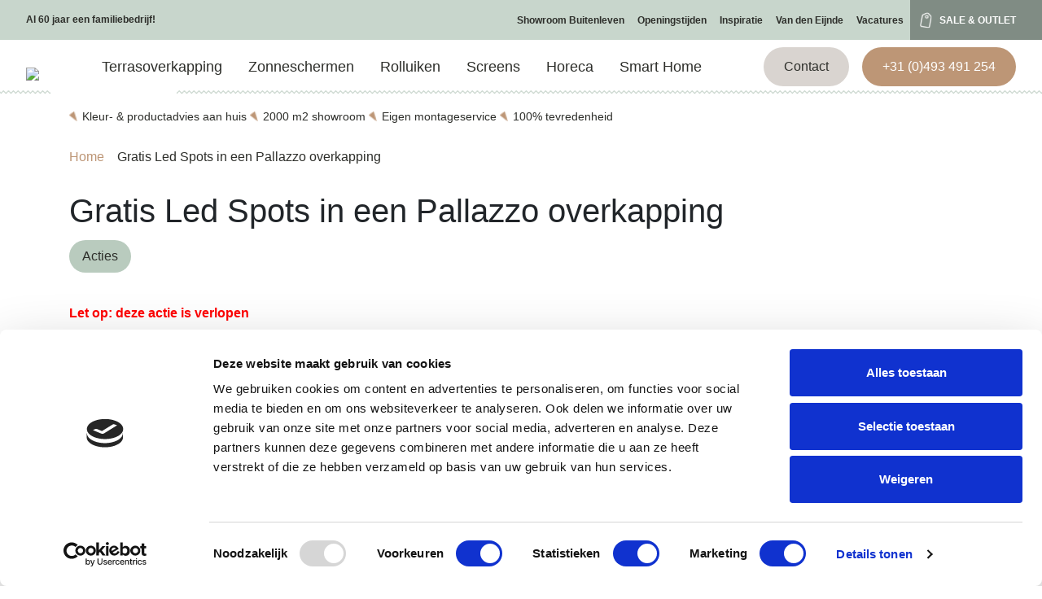

--- FILE ---
content_type: text/html; charset=UTF-8
request_url: https://www.vandeneijnde-veranda.nl/nieuws/gratis-led-spots-in-een-pallazzo-overkapping/
body_size: 23442
content:
<!DOCTYPE html><html lang="nl-NL"><head><script data-no-optimize="1">var litespeed_docref=sessionStorage.getItem("litespeed_docref");litespeed_docref&&(Object.defineProperty(document,"referrer",{get:function(){return litespeed_docref}}),sessionStorage.removeItem("litespeed_docref"));</script> <meta charset="UTF-8" /><meta name="viewport" content="width=device-width, initial-scale=1.0, maximum-scale=1.0, user-scalable=0" /><meta name="theme-color" content="#c8d6cc" /><title>Gratis Led Spots in een Pallazzo overkapping - Van den Eijnde Zonwering &amp; Veranda</title><link rel="profile" href="http://gmpg.org/xfn/11" /><link rel="pingback" href="https://www.vandeneijnde-veranda.nl/xmlrpc.php" /><link rel="apple-touch-icon" sizes="120x120" href="https://www.vandeneijnde-veranda.nl/wp-content/themes/vandeneijnde/apple-touch-icon.png"><link rel="icon" type="image/png" href="https://www.vandeneijnde-veranda.nl/wp-content/themes/vandeneijnde/favicon-32x32.png" sizes="32x32"><link rel="icon" type="image/png" href="https://www.vandeneijnde-veranda.nl/wp-content/themes/vandeneijnde/favicon-16x16.png" sizes="16x16"><link rel="manifest" href="https://www.vandeneijnde-veranda.nl/wp-content/themes/vandeneijnde/manifest.json"><link rel="mask-icon" href="https://www.vandeneijnde-veranda.nl/wp-content/themes/vandeneijnde/safari-pinned-tab.svg" color="#5bbad5"><meta name="theme-color" content="#ffffff"><link data-asynced="1" as="style" onload="this.onload=null;this.rel='stylesheet'"  rel="preload" href="https://use.typekit.net/dpt5zxy.css"><link data-asynced="1" as="style" onload="this.onload=null;this.rel='stylesheet'"  rel="preload" href="https://use.typekit.net/nox6gne.css">
<!--[if lt IE 9]> <script src="https://oss.maxcdn.com/html5shiv/3.7.2/html5shiv.min.js"></script> <script src="https://oss.maxcdn.com/respond/1.4.2/respond.min.js"></script> <![endif]-->
<!--[if IE]><link type="text/css" rel="stylesheet" href="https://www.vandeneijnde-veranda.nl/wp-content/themes/vandeneijnde/css/ie.css">
<![endif]--><style type="text/css">body > header .header-inner .header-middle .header-menu .header-menu-inner ul.menu > li > ul.sub-menu li.menu-item#menu-item-3495::after{ background-image: url(https://www.vandeneijnde-veranda.nl/wp-content/uploads/2019/03/csm_Pergola-Terrassemarkise-MELANO-TP7100-STOBAG-01_756b18970c.jpg.webp); } body > header .header-inner .header-middle .header-menu .header-menu-inner ul.menu > li > ul.sub-menu li.menu-item#menu-item-3494::after{ background-image: url(https://www.vandeneijnde-veranda.nl/wp-content/uploads/2023/09/Pallazzo-Aventa-van-den-eijnde-2-768x576.jpg.webp); } body > header .header-inner .header-middle .header-menu .header-menu-inner ul.menu > li > ul.sub-menu li.menu-item#menu-item-3491::after{ background-image: url(https://www.vandeneijnde-veranda.nl/wp-content/uploads/2023/09/Aluxe-ultraline-van-den-eijnde-4-768x512.jpg.webp); } body > header .header-inner .header-middle .header-menu .header-menu-inner ul.menu > li > ul.sub-menu li.menu-item#menu-item-3492::after{ background-image: url(https://www.vandeneijnde-veranda.nl/wp-content/uploads/2023/09/terrasoverkapping-van-den-eijnde-asten-3.jpg.webp); } body > header .header-inner .header-middle .header-menu .header-menu-inner ul.menu > li > ul.sub-menu li.menu-item#menu-item-3493::after{ background-image: url(https://www.vandeneijnde-veranda.nl/wp-content/uploads/2023/09/Sunflex-glazen-schuifwand-Moderne_Stadtvilla-768x577.jpg); } body > header .header-inner .header-middle .header-menu .header-menu-inner ul.menu > li > ul.sub-menu li.menu-item#menu-item-3497::after{ background-image: url(https://www.vandeneijnde-veranda.nl/wp-content/uploads/2012/11/smart-home-man-smartphone-van-den-eijnde.jpg.webp); } body > header .header-inner .header-middle .header-menu .header-menu-inner ul.menu > li > ul.sub-menu li.menu-item#menu-item-3501::after{ background-image: url(https://www.vandeneijnde-veranda.nl/wp-content/uploads/2019/03/Stobag-Kassetten-Markisen-CAMABOX.jpg.webp); } body > header .header-inner .header-middle .header-menu .header-menu-inner ul.menu > li > ul.sub-menu li.menu-item#menu-item-3500::after{ background-image: url(https://www.vandeneijnde-veranda.nl/wp-content/uploads/2023/09/Gibus-knikarmscherm-van-den-eijnde-768x492.webp); } body > header .header-inner .header-middle .header-menu .header-menu-inner ul.menu > li > ul.sub-menu li.menu-item#menu-item-3498::after{ background-image: url(https://www.vandeneijnde-veranda.nl/wp-content/uploads/2019/03/markiezen-betalux-van-den-eijnde-768x473.jpg.webp); } body > header .header-inner .header-middle .header-menu .header-menu-inner ul.menu > li > ul.sub-menu li.menu-item#menu-item-3499::after{ background-image: url(https://www.vandeneijnde-veranda.nl/wp-content/uploads/2019/03/dickson-zonnescherm-van-den-eijnde-someren.jpg); } body > header .header-inner .header-middle .header-menu .header-menu-inner ul.menu > li > ul.sub-menu li.menu-item#menu-item-3503::after{ background-image: url(https://www.vandeneijnde-veranda.nl/wp-content/uploads/2023/09/Luxaflex-terraszonwering-van-den-eijnde-9-768x434.jpg.webp); } body > header .header-inner .header-middle .header-menu .header-menu-inner ul.menu > li > ul.sub-menu li.menu-item#menu-item-3502::after{ background-image: url(https://www.vandeneijnde-veranda.nl/wp-content/uploads/2013/03/Tibelly-zonwering-Terrasscherm-zonwering-Tibelly-bij-van-den-Eijnde-Someren-768x511.jpg.webp); } body > header .header-inner .header-middle .header-menu .header-menu-inner ul.menu > li > ul.sub-menu li.menu-item#menu-item-3504::after{ background-image: url(https://www.vandeneijnde-veranda.nl/wp-content/uploads/2015/09/Elektrische-terrasoverkapping-Somfy-768x538.jpg.webp); } body > header .header-inner .header-middle .header-menu .header-menu-inner ul.menu > li > ul.sub-menu li.menu-item#menu-item-3505::after{ background-image: url(https://www.vandeneijnde-veranda.nl/wp-content/uploads/2019/03/bubendorff-rolluiken-zwart-768x585.jpg.webp); } body > header .header-inner .header-middle .header-menu .header-menu-inner ul.menu > li > ul.sub-menu li.menu-item#menu-item-3506::after{ background-image: url(https://www.vandeneijnde-veranda.nl/wp-content/uploads/2019/03/rolluiken-heroal.gif); } body > header .header-inner .header-middle .header-menu .header-menu-inner ul.menu > li > ul.sub-menu li.menu-item#menu-item-3507::after{ background-image: url(https://www.vandeneijnde-veranda.nl/wp-content/uploads/2023/09/Roma-rolluik-1-768x576.jpg.webp); } body > header .header-inner .header-middle .header-menu .header-menu-inner ul.menu > li > ul.sub-menu li.menu-item#menu-item-3508::after{ background-image: url(https://www.vandeneijnde-veranda.nl/wp-content/uploads/2012/03/banner-so-open-with-somfy-768x416.jpg.webp); } body > header .header-inner .header-middle .header-menu .header-menu-inner ul.menu > li > ul.sub-menu li.menu-item#menu-item-3512::after{ background-image: url(https://www.vandeneijnde-veranda.nl/wp-content/uploads/2023/09/roma-screen-van-den-eijnde.jpg); } body > header .header-inner .header-middle .header-menu .header-menu-inner ul.menu > li > ul.sub-menu li.menu-item#menu-item-3510::after{ background-image: url(https://www.vandeneijnde-veranda.nl/wp-content/uploads/2019/03/heroal-rolluiken-van-den-eijnde-768x896.jpg.webp); } body > header .header-inner .header-middle .header-menu .header-menu-inner ul.menu > li > ul.sub-menu li.menu-item#menu-item-3509::after{ background-image: url(https://www.vandeneijnde-veranda.nl/wp-content/uploads/2023/09/gibus-screen-van-den-eijnde-2.jpg.webp); } body > header .header-inner .header-middle .header-menu .header-menu-inner ul.menu > li > ul.sub-menu li.menu-item#menu-item-3513::after{ background-image: url(https://www.vandeneijnde-veranda.nl/wp-content/uploads/2019/03/Stobag-screens-van-den-Eijnde-Zonwering-5.jpg.webp); } body > header .header-inner .header-middle .header-menu .header-menu-inner ul.menu > li > ul.sub-menu li.menu-item#menu-item-3511::after{ background-image: url(https://www.vandeneijnde-veranda.nl/wp-content/uploads/2019/03/Roma-inbouw-buitenjaloezieën2-768x576.jpg.webp); } body > header .header-inner .header-middle .header-menu .header-menu-inner ul.menu > li > ul.sub-menu li.menu-item#menu-item-3514::after{ background-image: url(https://www.vandeneijnde-veranda.nl/wp-content/uploads/2019/03/Tibelly-screens-overkapping-van-den-Eijnde-Someren-768x576.jpg.webp); } body > header .header-inner .header-middle .header-menu .header-menu-inner ul.menu > li > ul.sub-menu li.menu-item#menu-item-3516::after{ background-image: url(https://www.vandeneijnde-veranda.nl/wp-content/uploads/2019/03/Palmo-horeca-terrasoverkapping-3-van-den-Eijnde.jpg); } body > header .header-inner .header-middle .header-menu .header-menu-inner ul.menu > li > ul.sub-menu li.menu-item#menu-item-3515::after{ background-image: url(https://www.vandeneijnde-veranda.nl/wp-content/uploads/2019/03/gibus-overkapping-zonwering-horeca-glaswand-2-768x360.jpg.webp); } body > header .header-inner .header-middle .header-menu .header-menu-inner ul.menu > li > ul.sub-menu li.menu-item#menu-item-3517::after{ background-image: url(https://www.vandeneijnde-veranda.nl/wp-content/uploads/2019/03/Horeca-zonneschermen-SELECT-STOBOSCOPE-van-den-Eijnde-Zonwering.jpg); } body > header .header-inner .header-middle .header-menu .header-menu-inner ul.menu > li > ul.sub-menu li.menu-item#menu-item-3522::after{ background-image: url(https://www.vandeneijnde-veranda.nl/wp-content/uploads/2019/03/Palmo-silver-terrasoverkapping-Horeca.jpg.webp); }</style><style type="text/css">body > header .header-inner .header-middle .header-menu .header-menu-inner ul.menu > li > ul.sub-menu li.menu-item::after{ background-image: url(); }</style> <script type="litespeed/javascript">(function(w,d,s,l,i){w[l]=w[l]||[];w[l].push({'gtm.start':new Date().getTime(),event:'gtm.js'});var f=d.getElementsByTagName(s)[0],j=d.createElement(s),dl=l!='dataLayer'?'&l='+l:'';j.async=!0;j.src='https://www.googletagmanager.com/gtm.js?id='+i+dl;f.parentNode.insertBefore(j,f)})(window,document,'script','dataLayer','GTM-M3SX3SP')</script>  <script data-cookieconsent="ignore" type="litespeed/javascript">window.dataLayer=window.dataLayer||[];function gtag(){dataLayer.push(arguments)}
gtag("consent","default",{ad_personalization:"denied",ad_storage:"denied",ad_user_data:"denied",analytics_storage:"denied",functionality_storage:"denied",personalization_storage:"denied",security_storage:"granted",wait_for_update:500,});gtag("set","ads_data_redaction",!0)</script> <script
		id="Cookiebot"
		src="https://consent.cookiebot.com/uc.js"
		data-implementation="wp"
		data-cbid="877269d0-8d43-41d4-96da-5057f27365fd"
							data-blockingmode="auto"
	></script> <meta name='robots' content='index, follow, max-image-preview:large, max-snippet:-1, max-video-preview:-1' /><link rel="canonical" href="https://www.vandeneijnde-veranda.nl/nieuws/gratis-led-spots-in-een-pallazzo-overkapping/" /><meta property="og:locale" content="nl_NL" /><meta property="og:type" content="article" /><meta property="og:title" content="Gratis Led Spots in een Pallazzo overkapping - Van den Eijnde Zonwering &amp; Veranda" /><meta property="og:description" content="Gratis Led Spots in uw Pallazo terrasoverkapping t.w.v. € 323,-* Haal het heerlijke buitenleven naar binnen met een Pallazzo terrasoverkapping bij Van den Eijnde Someren. Kom naar de showroom en profiteer! (ook privé winkelen mogelijk!) Pallazzo veranda/ terrasoverkapping De duurzame aluminium veranda’s en terrasoverkappingen van Pallazzo Veranda staan bekend om hun degelijkheid en kwaliteit in [&hellip;]" /><meta property="og:url" content="https://www.vandeneijnde-veranda.nl/nieuws/gratis-led-spots-in-een-pallazzo-overkapping/" /><meta property="og:site_name" content="Van den Eijnde Zonwering &amp; Veranda" /><meta property="article:published_time" content="2020-05-08T10:17:10+00:00" /><meta property="article:modified_time" content="2023-09-25T11:11:41+00:00" /><meta name="author" content="Steenstra" /><meta name="twitter:card" content="summary_large_image" /> <script type="application/ld+json" class="yoast-schema-graph">{"@context":"https://schema.org","@graph":[{"@type":"WebPage","@id":"https://www.vandeneijnde-veranda.nl/nieuws/gratis-led-spots-in-een-pallazzo-overkapping/","url":"https://www.vandeneijnde-veranda.nl/nieuws/gratis-led-spots-in-een-pallazzo-overkapping/","name":"Gratis Led Spots in een Pallazzo overkapping - Van den Eijnde Zonwering &amp; Veranda","isPartOf":{"@id":"https://www.vandeneijnde-veranda.nl/#website"},"datePublished":"2020-05-08T10:17:10+00:00","dateModified":"2023-09-25T11:11:41+00:00","author":{"@id":"https://www.vandeneijnde-veranda.nl/#/schema/person/f6b400e948f82bb1369a7072f7335da7"},"breadcrumb":{"@id":"https://www.vandeneijnde-veranda.nl/nieuws/gratis-led-spots-in-een-pallazzo-overkapping/#breadcrumb"},"inLanguage":"nl-NL","potentialAction":[{"@type":"ReadAction","target":["https://www.vandeneijnde-veranda.nl/nieuws/gratis-led-spots-in-een-pallazzo-overkapping/"]}]},{"@type":"BreadcrumbList","@id":"https://www.vandeneijnde-veranda.nl/nieuws/gratis-led-spots-in-een-pallazzo-overkapping/#breadcrumb","itemListElement":[{"@type":"ListItem","position":1,"name":"Home","item":"https://www.vandeneijnde-veranda.nl/"},{"@type":"ListItem","position":2,"name":"Gratis Led Spots in een Pallazzo overkapping"}]},{"@type":"WebSite","@id":"https://www.vandeneijnde-veranda.nl/#website","url":"https://www.vandeneijnde-veranda.nl/","name":"Van den Eijnde Zonwering &amp; Veranda","description":"Veranda/terrasoverkapping &amp; zonneschermen &amp; screens","potentialAction":[{"@type":"SearchAction","target":{"@type":"EntryPoint","urlTemplate":"https://www.vandeneijnde-veranda.nl/?s={search_term_string}"},"query-input":{"@type":"PropertyValueSpecification","valueRequired":true,"valueName":"search_term_string"}}],"inLanguage":"nl-NL"},{"@type":"Person","@id":"https://www.vandeneijnde-veranda.nl/#/schema/person/f6b400e948f82bb1369a7072f7335da7","name":"Steenstra","image":{"@type":"ImageObject","inLanguage":"nl-NL","@id":"https://www.vandeneijnde-veranda.nl/#/schema/person/image/","url":"https://secure.gravatar.com/avatar/dfe04a1bfb648c9c958ae1b07b143f66e2351ef87613613b2b2c63472ddba029?s=96&d=mm&r=g","contentUrl":"https://secure.gravatar.com/avatar/dfe04a1bfb648c9c958ae1b07b143f66e2351ef87613613b2b2c63472ddba029?s=96&d=mm&r=g","caption":"Steenstra"},"url":"https://www.vandeneijnde-veranda.nl/nieuws/author/steenstra/"}]}</script> <link rel='dns-prefetch' href='//ajax.googleapis.com' /><link rel='dns-prefetch' href='//stackpath.bootstrapcdn.com' /><link rel="alternate" title="oEmbed (JSON)" type="application/json+oembed" href="https://www.vandeneijnde-veranda.nl/wp-json/oembed/1.0/embed?url=https%3A%2F%2Fwww.vandeneijnde-veranda.nl%2Fnieuws%2Fgratis-led-spots-in-een-pallazzo-overkapping%2F" /><link rel="alternate" title="oEmbed (XML)" type="text/xml+oembed" href="https://www.vandeneijnde-veranda.nl/wp-json/oembed/1.0/embed?url=https%3A%2F%2Fwww.vandeneijnde-veranda.nl%2Fnieuws%2Fgratis-led-spots-in-een-pallazzo-overkapping%2F&#038;format=xml" /><style id='wp-img-auto-sizes-contain-inline-css' type='text/css'>img:is([sizes=auto i],[sizes^="auto," i]){contain-intrinsic-size:3000px 1500px}
/*# sourceURL=wp-img-auto-sizes-contain-inline-css */</style><style id="litespeed-ccss">body>header .header-inner .header-middle .header-menu .header-menu-inner ul.menu>li>ul.sub-menu li.menu-item#menu-item-3495::after{background-image:url(https://www.vandeneijnde-veranda.nl/wp-content/uploads/2019/03/csm_Pergola-Terrassemarkise-MELANO-TP7100-STOBAG-01_756b18970c.jpg)}body>header .header-inner .header-middle .header-menu .header-menu-inner ul.menu>li>ul.sub-menu li.menu-item#menu-item-3494::after{background-image:url(https://www.vandeneijnde-veranda.nl/wp-content/uploads/2023/09/Pallazzo-Aventa-van-den-eijnde-2-768x576.jpg)}body>header .header-inner .header-middle .header-menu .header-menu-inner ul.menu>li>ul.sub-menu li.menu-item#menu-item-3491::after{background-image:url(https://www.vandeneijnde-veranda.nl/wp-content/uploads/2023/09/Aluxe-ultraline-van-den-eijnde-4-768x512.jpg)}body>header .header-inner .header-middle .header-menu .header-menu-inner ul.menu>li>ul.sub-menu li.menu-item#menu-item-3492::after{background-image:url(https://www.vandeneijnde-veranda.nl/wp-content/uploads/2023/09/terrasoverkapping-van-den-eijnde-asten-3.jpg)}body>header .header-inner .header-middle .header-menu .header-menu-inner ul.menu>li>ul.sub-menu li.menu-item#menu-item-3493::after{background-image:url(https://www.vandeneijnde-veranda.nl/wp-content/uploads/2023/09/Sunflex-glazen-schuifwand-Moderne_Stadtvilla-768x577.jpg)}body>header .header-inner .header-middle .header-menu .header-menu-inner ul.menu>li>ul.sub-menu li.menu-item#menu-item-3497::after{background-image:url(https://www.vandeneijnde-veranda.nl/wp-content/uploads/2012/11/smart-home-man-smartphone-van-den-eijnde.jpg)}body>header .header-inner .header-middle .header-menu .header-menu-inner ul.menu>li>ul.sub-menu li.menu-item#menu-item-3501::after{background-image:url(https://www.vandeneijnde-veranda.nl/wp-content/uploads/2019/03/Stobag-Kassetten-Markisen-CAMABOX.jpg)}body>header .header-inner .header-middle .header-menu .header-menu-inner ul.menu>li>ul.sub-menu li.menu-item#menu-item-3500::after{background-image:url(https://www.vandeneijnde-veranda.nl/wp-content/uploads/2023/09/Gibus-knikarmscherm-van-den-eijnde-768x492.webp)}body>header .header-inner .header-middle .header-menu .header-menu-inner ul.menu>li>ul.sub-menu li.menu-item#menu-item-3498::after{background-image:url(https://www.vandeneijnde-veranda.nl/wp-content/uploads/2019/03/markiezen-betalux-van-den-eijnde-768x473.jpg)}body>header .header-inner .header-middle .header-menu .header-menu-inner ul.menu>li>ul.sub-menu li.menu-item#menu-item-3499::after{background-image:url(https://www.vandeneijnde-veranda.nl/wp-content/uploads/2019/03/dickson-zonnescherm-van-den-eijnde-someren.jpg)}body>header .header-inner .header-middle .header-menu .header-menu-inner ul.menu>li>ul.sub-menu li.menu-item#menu-item-3503::after{background-image:url(https://www.vandeneijnde-veranda.nl/wp-content/uploads/2023/09/Luxaflex-terraszonwering-van-den-eijnde-9-768x434.jpg)}body>header .header-inner .header-middle .header-menu .header-menu-inner ul.menu>li>ul.sub-menu li.menu-item#menu-item-3502::after{background-image:url(https://www.vandeneijnde-veranda.nl/wp-content/uploads/2013/03/Tibelly-zonwering-Terrasscherm-zonwering-Tibelly-bij-van-den-Eijnde-Someren-768x511.jpg)}body>header .header-inner .header-middle .header-menu .header-menu-inner ul.menu>li>ul.sub-menu li.menu-item#menu-item-3504::after{background-image:url(https://www.vandeneijnde-veranda.nl/wp-content/uploads/2015/09/Elektrische-terrasoverkapping-Somfy-768x538.jpg)}body>header .header-inner .header-middle .header-menu .header-menu-inner ul.menu>li>ul.sub-menu li.menu-item#menu-item-3505::after{background-image:url(https://www.vandeneijnde-veranda.nl/wp-content/uploads/2019/03/bubendorff-rolluiken-zwart-768x585.jpg)}body>header .header-inner .header-middle .header-menu .header-menu-inner ul.menu>li>ul.sub-menu li.menu-item#menu-item-3506::after{background-image:url(https://www.vandeneijnde-veranda.nl/wp-content/uploads/2019/03/rolluiken-heroal.gif)}body>header .header-inner .header-middle .header-menu .header-menu-inner ul.menu>li>ul.sub-menu li.menu-item#menu-item-3507::after{background-image:url(https://www.vandeneijnde-veranda.nl/wp-content/uploads/2023/09/Roma-rolluik-1-768x576.jpg)}body>header .header-inner .header-middle .header-menu .header-menu-inner ul.menu>li>ul.sub-menu li.menu-item#menu-item-3508::after{background-image:url(https://www.vandeneijnde-veranda.nl/wp-content/uploads/2012/03/banner-so-open-with-somfy-768x416.jpg)}body>header .header-inner .header-middle .header-menu .header-menu-inner ul.menu>li>ul.sub-menu li.menu-item#menu-item-3512::after{background-image:url(https://www.vandeneijnde-veranda.nl/wp-content/uploads/2023/09/roma-screen-van-den-eijnde.jpg)}body>header .header-inner .header-middle .header-menu .header-menu-inner ul.menu>li>ul.sub-menu li.menu-item#menu-item-3510::after{background-image:url(https://www.vandeneijnde-veranda.nl/wp-content/uploads/2019/03/heroal-rolluiken-van-den-eijnde-768x896.jpg)}body>header .header-inner .header-middle .header-menu .header-menu-inner ul.menu>li>ul.sub-menu li.menu-item#menu-item-3509::after{background-image:url(https://www.vandeneijnde-veranda.nl/wp-content/uploads/2023/09/gibus-screen-van-den-eijnde-2.jpg)}body>header .header-inner .header-middle .header-menu .header-menu-inner ul.menu>li>ul.sub-menu li.menu-item#menu-item-3513::after{background-image:url(https://www.vandeneijnde-veranda.nl/wp-content/uploads/2019/03/Stobag-screens-van-den-Eijnde-Zonwering-5.jpg)}body>header .header-inner .header-middle .header-menu .header-menu-inner ul.menu>li>ul.sub-menu li.menu-item#menu-item-3511::after{background-image:url(https://www.vandeneijnde-veranda.nl/wp-content/uploads/2019/03/Roma-inbouw-buitenjaloezieën2-768x576.jpg)}body>header .header-inner .header-middle .header-menu .header-menu-inner ul.menu>li>ul.sub-menu li.menu-item#menu-item-3514::after{background-image:url(https://www.vandeneijnde-veranda.nl/wp-content/uploads/2019/03/Tibelly-screens-overkapping-van-den-Eijnde-Someren-768x576.jpg)}body>header .header-inner .header-middle .header-menu .header-menu-inner ul.menu>li>ul.sub-menu li.menu-item#menu-item-3516::after{background-image:url(https://www.vandeneijnde-veranda.nl/wp-content/uploads/2019/03/Palmo-horeca-terrasoverkapping-3-van-den-Eijnde.jpg)}body>header .header-inner .header-middle .header-menu .header-menu-inner ul.menu>li>ul.sub-menu li.menu-item#menu-item-3515::after{background-image:url(https://www.vandeneijnde-veranda.nl/wp-content/uploads/2019/03/gibus-overkapping-zonwering-horeca-glaswand-2-768x360.jpg)}body>header .header-inner .header-middle .header-menu .header-menu-inner ul.menu>li>ul.sub-menu li.menu-item#menu-item-3517::after{background-image:url(https://www.vandeneijnde-veranda.nl/wp-content/uploads/2019/03/Horeca-zonneschermen-SELECT-STOBOSCOPE-van-den-Eijnde-Zonwering.jpg)}body>header .header-inner .header-middle .header-menu .header-menu-inner ul.menu>li>ul.sub-menu li.menu-item#menu-item-3522::after{background-image:url(https://www.vandeneijnde-veranda.nl/wp-content/uploads/2019/03/Palmo-silver-terrasoverkapping-Horeca.jpg)}body>header .header-inner .header-middle .header-menu .header-menu-inner ul.menu>li>ul.sub-menu li.menu-item::after{background-image:url()}ul{box-sizing:border-box}:root{--wp--preset--font-size--normal:16px;--wp--preset--font-size--huge:42px}:root{--wp--preset--aspect-ratio--square:1;--wp--preset--aspect-ratio--4-3:4/3;--wp--preset--aspect-ratio--3-4:3/4;--wp--preset--aspect-ratio--3-2:3/2;--wp--preset--aspect-ratio--2-3:2/3;--wp--preset--aspect-ratio--16-9:16/9;--wp--preset--aspect-ratio--9-16:9/16;--wp--preset--color--black:#000000;--wp--preset--color--cyan-bluish-gray:#abb8c3;--wp--preset--color--white:#ffffff;--wp--preset--color--pale-pink:#f78da7;--wp--preset--color--vivid-red:#cf2e2e;--wp--preset--color--luminous-vivid-orange:#ff6900;--wp--preset--color--luminous-vivid-amber:#fcb900;--wp--preset--color--light-green-cyan:#7bdcb5;--wp--preset--color--vivid-green-cyan:#00d084;--wp--preset--color--pale-cyan-blue:#8ed1fc;--wp--preset--color--vivid-cyan-blue:#0693e3;--wp--preset--color--vivid-purple:#9b51e0;--wp--preset--gradient--vivid-cyan-blue-to-vivid-purple:linear-gradient(135deg,rgba(6,147,227,1) 0%,rgb(155,81,224) 100%);--wp--preset--gradient--light-green-cyan-to-vivid-green-cyan:linear-gradient(135deg,rgb(122,220,180) 0%,rgb(0,208,130) 100%);--wp--preset--gradient--luminous-vivid-amber-to-luminous-vivid-orange:linear-gradient(135deg,rgba(252,185,0,1) 0%,rgba(255,105,0,1) 100%);--wp--preset--gradient--luminous-vivid-orange-to-vivid-red:linear-gradient(135deg,rgba(255,105,0,1) 0%,rgb(207,46,46) 100%);--wp--preset--gradient--very-light-gray-to-cyan-bluish-gray:linear-gradient(135deg,rgb(238,238,238) 0%,rgb(169,184,195) 100%);--wp--preset--gradient--cool-to-warm-spectrum:linear-gradient(135deg,rgb(74,234,220) 0%,rgb(151,120,209) 20%,rgb(207,42,186) 40%,rgb(238,44,130) 60%,rgb(251,105,98) 80%,rgb(254,248,76) 100%);--wp--preset--gradient--blush-light-purple:linear-gradient(135deg,rgb(255,206,236) 0%,rgb(152,150,240) 100%);--wp--preset--gradient--blush-bordeaux:linear-gradient(135deg,rgb(254,205,165) 0%,rgb(254,45,45) 50%,rgb(107,0,62) 100%);--wp--preset--gradient--luminous-dusk:linear-gradient(135deg,rgb(255,203,112) 0%,rgb(199,81,192) 50%,rgb(65,88,208) 100%);--wp--preset--gradient--pale-ocean:linear-gradient(135deg,rgb(255,245,203) 0%,rgb(182,227,212) 50%,rgb(51,167,181) 100%);--wp--preset--gradient--electric-grass:linear-gradient(135deg,rgb(202,248,128) 0%,rgb(113,206,126) 100%);--wp--preset--gradient--midnight:linear-gradient(135deg,rgb(2,3,129) 0%,rgb(40,116,252) 100%);--wp--preset--font-size--small:13px;--wp--preset--font-size--medium:20px;--wp--preset--font-size--large:36px;--wp--preset--font-size--x-large:42px;--wp--preset--spacing--20:0.44rem;--wp--preset--spacing--30:0.67rem;--wp--preset--spacing--40:1rem;--wp--preset--spacing--50:1.5rem;--wp--preset--spacing--60:2.25rem;--wp--preset--spacing--70:3.38rem;--wp--preset--spacing--80:5.06rem;--wp--preset--shadow--natural:6px 6px 9px rgba(0, 0, 0, 0.2);--wp--preset--shadow--deep:12px 12px 50px rgba(0, 0, 0, 0.4);--wp--preset--shadow--sharp:6px 6px 0px rgba(0, 0, 0, 0.2);--wp--preset--shadow--outlined:6px 6px 0px -3px rgba(255, 255, 255, 1), 6px 6px rgba(0, 0, 0, 1);--wp--preset--shadow--crisp:6px 6px 0px rgba(0, 0, 0, 1)}:root{--blue:#007bff;--indigo:#6610f2;--purple:#6f42c1;--pink:#e83e8c;--red:#dc3545;--orange:#fd7e14;--yellow:#ffc107;--green:#28a745;--teal:#20c997;--cyan:#17a2b8;--white:#fff;--gray:#6c757d;--gray-dark:#343a40;--primary:#007bff;--secondary:#6c757d;--success:#28a745;--info:#17a2b8;--warning:#ffc107;--danger:#dc3545;--light:#f8f9fa;--dark:#343a40;--breakpoint-xs:0;--breakpoint-sm:576px;--breakpoint-md:768px;--breakpoint-lg:992px;--breakpoint-xl:1200px;--font-family-sans-serif:-apple-system,BlinkMacSystemFont,"Segoe UI",Roboto,"Helvetica Neue",Arial,sans-serif,"Apple Color Emoji","Segoe UI Emoji","Segoe UI Symbol","Noto Color Emoji";--font-family-monospace:SFMono-Regular,Menlo,Monaco,Consolas,"Liberation Mono","Courier New",monospace}*,::after,::before{box-sizing:border-box}html{font-family:sans-serif;line-height:1.15;-webkit-text-size-adjust:100%;-ms-text-size-adjust:100%;-ms-overflow-style:scrollbar}@-ms-viewport{width:device-width}header,main,nav,section{display:block}body{margin:0;font-family:-apple-system,BlinkMacSystemFont,"Segoe UI",Roboto,"Helvetica Neue",Arial,sans-serif,"Apple Color Emoji","Segoe UI Emoji","Segoe UI Symbol","Noto Color Emoji";font-size:1rem;font-weight:400;line-height:1.5;color:#212529;text-align:left;background-color:#fff}h1{margin-top:0;margin-bottom:.5rem}p{margin-top:0;margin-bottom:1rem}ul{margin-top:0;margin-bottom:1rem}ul ul{margin-bottom:0}strong{font-weight:bolder}a{color:#007bff;text-decoration:none;background-color:#fff0;-webkit-text-decoration-skip:objects}img{vertical-align:middle;border-style:none}html [type=button]{-webkit-appearance:button}[type=button]::-moz-focus-inner{padding:0;border-style:none}::-webkit-file-upload-button{font:inherit;-webkit-appearance:button}h1{margin-bottom:.5rem;font-family:inherit;font-weight:500;line-height:1.2;color:inherit}h1{font-size:2.5rem}.container{width:100%;padding-right:15px;padding-left:15px;margin-right:auto;margin-left:auto}@media (min-width:576px){.container{max-width:540px}}@media (min-width:768px){.container{max-width:720px}}@media (min-width:992px){.container{max-width:960px}}@media (min-width:1200px){.container{max-width:1140px}}.row{display:-ms-flexbox;display:flex;-ms-flex-wrap:wrap;flex-wrap:wrap;margin-right:-15px;margin-left:-15px}.col-md-9{position:relative;width:100%;min-height:1px;padding-right:15px;padding-left:15px}@media (min-width:768px){.col-md-9{-ms-flex:0 0 75%;flex:0 0 75%;max-width:75%}}.nav{display:-ms-flexbox;display:flex;-ms-flex-wrap:wrap;flex-wrap:wrap;padding-left:0;margin-bottom:0;list-style:none}.d-none{display:none!important}.d-block{display:block!important}@media (min-width:992px){.d-lg-none{display:none!important}.d-lg-block{display:block!important}}.nieuwsbrief-container .api #mc_embed_signup .optionalParent p{display:none}.nieuwsbrief-container .api #mc_embed_signup .helper_text{display:none}h1{font-size:3.75rem;margin:0 0 .5em 0;font-family:"mencken-std",serif;font-weight:400;line-height:1.1}@media only screen and (max-width:767px){h1{font-size:2.25rem}}p,span{font-size:1rem;line-height:1.7;color:#2d2e2a;font-weight:400;margin-bottom:2em}p strong,span strong{font-weight:700}p a,span a{text-decoration:none;color:#bd9676}span{margin-bottom:0}ul{line-height:1.7;padding:0}ul li{font-size:1rem;color:#bd9676;list-style:none}ul li a{color:#bd9676}.button{background-color:#bd9676;color:#fff;font-size:1rem;padding:12px 25px;display:inline-block;-webkit-border-radius:25px;-moz-border-radius:25px;border-radius:25px;border:none}.button.color-4{background-color:#d9d4d0;color:#2d2e2a}@media only screen and (max-width:767px){.button{padding:10px 15px;font-size:.9rem}}html{position:relative;font-size:16px;overflow-x:hidden}body{font-family:"mencken-std",serif;font-weight:400;font-size:16px;overflow-x:hidden;color:#2d2e2a;position:relative}.website-content{width:100%;position:relative;z-index:1;min-height:500px;overflow:hidden}.website-content .website-content-inner>div:first-child{padding-top:4rem}.website-content .breadcrumbs-wrapper{position:absolute;top:0;z-index:5;width:100%}.website-content .breadcrumbs-wrapper .breadcrumbs-wrapper-inner #breadcrumbs{margin-top:.5rem}.website-content .breadcrumbs-wrapper .breadcrumbs-wrapper-inner #breadcrumbs>span>span{margin-right:.75rem}.website-content .breadcrumbs-wrapper .breadcrumbs-wrapper-inner #breadcrumbs>span>span:last-child{margin-right:0}@media only screen and (max-width:767px){.website-content .breadcrumbs-wrapper .breadcrumbs-wrapper-inner *{font-size:12px}}.container{width:1300px;max-width:100%}.container.container-large{width:1500px}a{text-decoration:none}body>header .header-inner{display:block;position:relative;top:0;width:100%;z-index:1500;background:#fff}body>header .header-inner .header-top{display:flex;justify-content:space-between;align-items:center;background:#c8d6cc;padding:0 0 0 2rem}body>header .header-inner .header-top .header-top-left span{display:block;font-weight:700;font-size:.75rem;color:#2d2e2a;margin:0;padding:.5rem 0}body>header .header-inner .header-top ul.menu{list-style:none;margin:0;padding:0;display:inline-block;line-height:1;position:relative;float:left}body>header .header-inner .header-top ul.menu>li{display:inline-block;color:#2d2e2a;font-weight:400;font-size:1.125rem;position:relative;padding:.85rem .5rem}body>header .header-inner .header-top ul.menu>li a{font-weight:700;font-size:.75rem;color:#2d2e2a}body>header .header-inner .header-top ul.menu>li.sale{color:#fff;padding:0}body>header .header-inner .header-top ul.menu>li.sale a{display:block;background-color:#808c84;padding:1.2rem 2rem 1.1rem 2.25rem;color:#fff;background-image:url(https://www.vandeneijnde-veranda.nl/wp-content/themes/vandeneijnde/images/icon-label.png);background-size:auto 1.25rem;background-position:center left .75rem;background-repeat:no-repeat;text-transform:uppercase}body>header .header-inner .header-middle{display:flex;justify-content:space-between;align-items:center;background:#fff;position:relative;z-index:2;padding:.5rem 2rem .5rem 2rem;background-image:url(https://www.vandeneijnde-veranda.nl/wp-content/themes/vandeneijnde/images/header-line.svg);background-repeat:repeat-x;background-position:bottom}body>header .header-inner .header-middle .logo{display:inline-block}body>header .header-inner .header-middle .logo a.logolink{display:inline-block}body>header .header-inner .header-middle .logo a.logolink img{position:relative;z-index:2;top:.5rem;height:65px;max-width:none}body>header .header-inner .header-middle .logo a.logolink::after{position:absolute;content:"";background-color:#fff;bottom:0;left:calc(2rem + 30px);width:155px;height:10px}body>header .header-inner .header-middle .contact-info{display:flex;text-align:right}body>header .header-inner .header-middle .contact-info a.color-4{margin-right:1rem}body>header .header-inner .header-middle .header-menu .header-menu-inner{padding:0;display:block;float:right}body>header .header-inner .header-middle .header-menu .header-menu-inner ul.menu{list-style:none;margin:0;padding:0;display:inline-block;line-height:1;position:relative;float:left}body>header .header-inner .header-middle .header-menu .header-menu-inner ul.menu>li{display:inline-block;color:#bd9676;font-weight:400;font-size:1.125rem;position:relative;padding:1rem;float:left}body>header .header-inner .header-middle .header-menu .header-menu-inner ul.menu>li a{padding-right:0;color:#2d2e2a}body>header .header-inner .header-middle .header-menu .header-menu-inner ul.menu>li a::after{display:none}body>header .header-inner .header-middle .header-menu .header-menu-inner ul.menu>li>ul.sub-menu{position:absolute;padding:1rem;top:calc(100% + 11px);width:100%;background:#f3f3f3;min-width:640px;padding-right:320px;margin:1rem;display:none;left:0;text-align:left;z-index:203}body>header .header-inner .header-middle .header-menu .header-menu-inner ul.menu>li>ul.sub-menu li{margin:0;padding:0;width:100%;border-bottom:1px solid #d9d4d0}body>header .header-inner .header-middle .header-menu .header-menu-inner ul.menu>li>ul.sub-menu li a{display:block;padding:8px 20px;margin:0;color:#000;font-size:1rem;border-top:none}body>header .header-inner .header-middle .header-menu .header-menu-inner ul.menu>li>ul.sub-menu li a::before{display:none}body>header .header-inner .header-middle .header-menu .header-menu-inner ul.menu>li>ul.sub-menu li::after{opacity:0;content:"";position:absolute;top:1rem;right:1rem;bottom:1rem;left:53%;background-size:cover;background-position:center center}body>header .header-inner .header-middle .navbar-toggle{float:right;padding:0;margin:14px 0;position:relative;color:#fff}body>header .header-inner .header-middle .navbar-toggle .hamburger-menu{float:left}body>header .header-inner .header-middle .navbar-toggle .icon-bar{background:#bd9676;position:relative}body>header .header-inner .slider-usps{padding:1rem 0;background:#fff}body>header .header-inner .slider-usps .usp{font-size:.875rem;padding-left:1rem;background-image:url(https://www.vandeneijnde-veranda.nl/wp-content/themes/vandeneijnde/images/icon-usp.png);background-size:auto .75rem;background-position:center left 0rem;background-repeat:no-repeat}@media only screen and (min-width:992px) and (max-width:1199px){body>header .header-inner .header-top{padding-left:.75rem}body>header .header-inner .header-top ul.menu>li.sale a{display:block;background-color:#808c84;padding-right:1rem}body>header .header-inner .header-middle{padding:.5rem 1rem .5rem .75rem}body>header .header-inner .header-middle .logo a.logolink img{height:55px}body>header .header-inner .header-middle .logo a.logolink::after{left:calc(2rem + 0px)}body>header .header-inner .header-middle .header-menu .header-menu-inner ul.menu>li{font-size:1.1rem;padding:1rem .85rem}body>header .header-inner .header-middle .contact-info a{font-size:.8rem}body>header .header-inner .header-middle .contact-info a.color-4{margin-right:.5rem}}@media only screen and (max-width:991px){body>header .header-inner .header-top{padding-left:1rem}body>header .header-inner .header-middle{padding:.75rem 1rem}body>header .header-inner .header-middle .logo a.logolink img{height:45px;top:0rem}body>header .header-inner .header-middle .logo a.logolink::after{left:calc(1.5rem + 6px);width:90px}body>header .header-inner .header-middle .contact-info .button.phone{margin-right:1rem}}@media only screen and (max-width:767px){body>header .header-inner .header-middle .contact-info .button.phone{height:1.25rem;font-size:0;padding:1.25rem;background-image:url(https://www.vandeneijnde-veranda.nl/wp-content/themes/vandeneijnde/images/icon-phone-white.svg);background-size:1rem;background-position:center center;background-repeat:no-repeat;margin-right:1rem}}#resp_nav{position:fixed;top:0;right:0;bottom:0;background:rgb(200 214 204/.96);z-index:1490;padding-top:120px;-moz-transform:translateX(calc(100% + 50px));-webkit-transform:translateX(calc(100% + 50px));-o-transform:translateX(calc(100% + 50px));-ms-transform:translateX(calc(100% + 50px));transform:translateX(calc(100% + 50px));overflow:scroll}@media all and (-ms-high-contrast:none),(-ms-high-contrast:active){#resp_nav{display:none}}#resp_nav .nav{padding:0;margin:0}#resp_nav .nav ul{padding:0;margin:0;list-style:none}#resp_nav .nav ul li{display:inline-block;position:relative;padding:0 10px 0 20px;width:100%;text-align:left;opacity:0;-moz-transform:translateX(20px);-webkit-transform:translateX(20px);-o-transform:translateX(20px);-ms-transform:translateX(20px);transform:translateX(20px)}#resp_nav .nav ul li a{display:inline-block;color:#2d2e2a;font-size:1rem;font-weight:400}.content-tekst{margin-bottom:6rem}@media only screen and and (max-width:991px){.content-tekst{margin-bottom:3.5rem}}@media only screen and (max-width:767px){.content-tekst{margin-bottom:2.5rem}}.afbeelding-volledige-breedte{position:relative;margin-bottom:6rem}@media only screen and and (max-width:991px){.afbeelding-volledige-breedte{margin-bottom:3.5rem}}@media only screen and (max-width:767px){.afbeelding-volledige-breedte{margin-bottom:2.5rem}}.afbeelding-volledige-breedte .afbeelding-inner{position:absolute;top:0;right:0;bottom:0;left:0;background-size:cover;background-position:center center}.afbeelding-volledige-breedte .ratio{display:block;padding-bottom:43%}#nav_sub_bg{position:fixed;top:0;width:100%;height:100%;left:0;bottom:0;right:0;background:rgb(0 0 0/.45);display:none;z-index:1}.catagorieen-container{margin-bottom:2rem}.catagorieen-container .pill{display:inline-block;background:#b9cbbe;border-radius:3rem;margin:.25rem .5rem .25rem 0;padding:.5rem 1rem;font-size:1rem;color:#2d2e2a;text-decoration:none}.catagorieen-container .pill:last-child{margin-right:0}@media only screen and (max-width:767px){.catagorieen-container{display:flex;overflow-x:auto;scroll-behavior:auto;margin-bottom:1.5rem}.catagorieen-container .pill{flex-shrink:0}}.slide-menu{position:fixed;width:100%;max-width:100%;height:100%;top:0;right:0;display:none;overflow:hidden;box-sizing:border-box;background:#fff;transform:translateX(100%);will-change:transform;z-index:1000;overflow:auto;overflow-x:hidden}.slide-menu .responsive-nav{display:flex;flex-wrap:nowrap;flex-direction:column;height:100%;padding:1rem}.slide-menu ul.nav>li a{display:flex;font-weight:400;color:#2d2e2a;font-size:1rem;padding:.5rem 0;width:100%}.slide-menu ul.nav>li .sub-menu{position:absolute;bottom:0;text-align:left}.slide-menu ul{padding-left:0;position:relative;width:100%;max-width:100%;margin:0;list-style:none;font-size:1rem}.slide-menu ul li{position:initial;width:100%;text-align:left}.slide-menu ul li.li-hr{height:2px;background:#bd9676;padding:0;max-width:35px;margin:10px 0 8px 0;display:inline-block}.slide-menu ul li a{position:relative;display:block;padding:.25rem 1rem;color:#c8d6cc;font-weight:400;font-size:1.1rem;background-color:#fff0;text-decoration:none}.slide-menu ul li.menu-item-has-children>a::after{position:absolute;top:0;right:0;bottom:0;left:0;content:"";background-image:url(https://www.vandeneijnde-veranda.nl/wp-content/themes/vandeneijnde/images/icon-chevron-right.svg);background-repeat:no-repeat;background-size:5px auto;background-position:center right 1rem}.slide-menu ul ul{position:absolute;top:0;left:100%;display:none}#mc_embed_signup div.response{margin:1em 0;padding:1em .5em .5em 0;font-weight:700;float:left;top:-1.5em;z-index:1;width:80%}#mc_embed_signup #mce-error-response{display:none}#mc_embed_signup #mce-success-response{color:#529214;display:none}#mc_embed_signup .helper_text{color:#8d8985;margin-top:2px;display:inline-block;padding:3px;background-color:rgb(255 255 255/.85);-webkit-border-radius:3px;-moz-border-radius:3px;border-radius:3px;font-size:14px;font-weight:400;z-index:1}</style><link rel="preload" data-asynced="1" data-optimized="2" as="style" onload="this.onload=null;this.rel='stylesheet'" href="https://www.vandeneijnde-veranda.nl/wp-content/litespeed/ucss/5d3026fffb77e53433e089a74bba5429.css?ver=6b2d4" /><script type="litespeed/javascript">!function(a){"use strict";var b=function(b,c,d){function e(a){return h.body?a():void setTimeout(function(){e(a)})}function f(){i.addEventListener&&i.removeEventListener("load",f),i.media=d||"all"}var g,h=a.document,i=h.createElement("link");if(c)g=c;else{var j=(h.body||h.getElementsByTagName("head")[0]).childNodes;g=j[j.length-1]}var k=h.styleSheets;i.rel="stylesheet",i.href=b,i.media="only x",e(function(){g.parentNode.insertBefore(i,c?g:g.nextSibling)});var l=function(a){for(var b=i.href,c=k.length;c--;)if(k[c].href===b)return a();setTimeout(function(){l(a)})};return i.addEventListener&&i.addEventListener("load",f),i.onloadcssdefined=l,l(f),i};"undefined"!=typeof exports?exports.loadCSS=b:a.loadCSS=b}("undefined"!=typeof global?global:this);!function(a){if(a.loadCSS){var b=loadCSS.relpreload={};if(b.support=function(){try{return a.document.createElement("link").relList.supports("preload")}catch(b){return!1}},b.poly=function(){for(var b=a.document.getElementsByTagName("link"),c=0;c<b.length;c++){var d=b[c];"preload"===d.rel&&"style"===d.getAttribute("as")&&(a.loadCSS(d.href,d,d.getAttribute("media")),d.rel=null)}},!b.support()){b.poly();var c=a.setInterval(b.poly,300);a.addEventListener&&a.addEventListener("load",function(){b.poly(),a.clearInterval(c)}),a.attachEvent&&a.attachEvent("onload",function(){a.clearInterval(c)})}}}(this);</script> <style id='wp-emoji-styles-inline-css' type='text/css'>img.wp-smiley, img.emoji {
		display: inline !important;
		border: none !important;
		box-shadow: none !important;
		height: 1em !important;
		width: 1em !important;
		margin: 0 0.07em !important;
		vertical-align: -0.1em !important;
		background: none !important;
		padding: 0 !important;
	}
/*# sourceURL=wp-emoji-styles-inline-css */</style><style id='global-styles-inline-css' type='text/css'>:root{--wp--preset--aspect-ratio--square: 1;--wp--preset--aspect-ratio--4-3: 4/3;--wp--preset--aspect-ratio--3-4: 3/4;--wp--preset--aspect-ratio--3-2: 3/2;--wp--preset--aspect-ratio--2-3: 2/3;--wp--preset--aspect-ratio--16-9: 16/9;--wp--preset--aspect-ratio--9-16: 9/16;--wp--preset--color--black: #000000;--wp--preset--color--cyan-bluish-gray: #abb8c3;--wp--preset--color--white: #ffffff;--wp--preset--color--pale-pink: #f78da7;--wp--preset--color--vivid-red: #cf2e2e;--wp--preset--color--luminous-vivid-orange: #ff6900;--wp--preset--color--luminous-vivid-amber: #fcb900;--wp--preset--color--light-green-cyan: #7bdcb5;--wp--preset--color--vivid-green-cyan: #00d084;--wp--preset--color--pale-cyan-blue: #8ed1fc;--wp--preset--color--vivid-cyan-blue: #0693e3;--wp--preset--color--vivid-purple: #9b51e0;--wp--preset--gradient--vivid-cyan-blue-to-vivid-purple: linear-gradient(135deg,rgb(6,147,227) 0%,rgb(155,81,224) 100%);--wp--preset--gradient--light-green-cyan-to-vivid-green-cyan: linear-gradient(135deg,rgb(122,220,180) 0%,rgb(0,208,130) 100%);--wp--preset--gradient--luminous-vivid-amber-to-luminous-vivid-orange: linear-gradient(135deg,rgb(252,185,0) 0%,rgb(255,105,0) 100%);--wp--preset--gradient--luminous-vivid-orange-to-vivid-red: linear-gradient(135deg,rgb(255,105,0) 0%,rgb(207,46,46) 100%);--wp--preset--gradient--very-light-gray-to-cyan-bluish-gray: linear-gradient(135deg,rgb(238,238,238) 0%,rgb(169,184,195) 100%);--wp--preset--gradient--cool-to-warm-spectrum: linear-gradient(135deg,rgb(74,234,220) 0%,rgb(151,120,209) 20%,rgb(207,42,186) 40%,rgb(238,44,130) 60%,rgb(251,105,98) 80%,rgb(254,248,76) 100%);--wp--preset--gradient--blush-light-purple: linear-gradient(135deg,rgb(255,206,236) 0%,rgb(152,150,240) 100%);--wp--preset--gradient--blush-bordeaux: linear-gradient(135deg,rgb(254,205,165) 0%,rgb(254,45,45) 50%,rgb(107,0,62) 100%);--wp--preset--gradient--luminous-dusk: linear-gradient(135deg,rgb(255,203,112) 0%,rgb(199,81,192) 50%,rgb(65,88,208) 100%);--wp--preset--gradient--pale-ocean: linear-gradient(135deg,rgb(255,245,203) 0%,rgb(182,227,212) 50%,rgb(51,167,181) 100%);--wp--preset--gradient--electric-grass: linear-gradient(135deg,rgb(202,248,128) 0%,rgb(113,206,126) 100%);--wp--preset--gradient--midnight: linear-gradient(135deg,rgb(2,3,129) 0%,rgb(40,116,252) 100%);--wp--preset--font-size--small: 13px;--wp--preset--font-size--medium: 20px;--wp--preset--font-size--large: 36px;--wp--preset--font-size--x-large: 42px;--wp--preset--spacing--20: 0.44rem;--wp--preset--spacing--30: 0.67rem;--wp--preset--spacing--40: 1rem;--wp--preset--spacing--50: 1.5rem;--wp--preset--spacing--60: 2.25rem;--wp--preset--spacing--70: 3.38rem;--wp--preset--spacing--80: 5.06rem;--wp--preset--shadow--natural: 6px 6px 9px rgba(0, 0, 0, 0.2);--wp--preset--shadow--deep: 12px 12px 50px rgba(0, 0, 0, 0.4);--wp--preset--shadow--sharp: 6px 6px 0px rgba(0, 0, 0, 0.2);--wp--preset--shadow--outlined: 6px 6px 0px -3px rgb(255, 255, 255), 6px 6px rgb(0, 0, 0);--wp--preset--shadow--crisp: 6px 6px 0px rgb(0, 0, 0);}:where(.is-layout-flex){gap: 0.5em;}:where(.is-layout-grid){gap: 0.5em;}body .is-layout-flex{display: flex;}.is-layout-flex{flex-wrap: wrap;align-items: center;}.is-layout-flex > :is(*, div){margin: 0;}body .is-layout-grid{display: grid;}.is-layout-grid > :is(*, div){margin: 0;}:where(.wp-block-columns.is-layout-flex){gap: 2em;}:where(.wp-block-columns.is-layout-grid){gap: 2em;}:where(.wp-block-post-template.is-layout-flex){gap: 1.25em;}:where(.wp-block-post-template.is-layout-grid){gap: 1.25em;}.has-black-color{color: var(--wp--preset--color--black) !important;}.has-cyan-bluish-gray-color{color: var(--wp--preset--color--cyan-bluish-gray) !important;}.has-white-color{color: var(--wp--preset--color--white) !important;}.has-pale-pink-color{color: var(--wp--preset--color--pale-pink) !important;}.has-vivid-red-color{color: var(--wp--preset--color--vivid-red) !important;}.has-luminous-vivid-orange-color{color: var(--wp--preset--color--luminous-vivid-orange) !important;}.has-luminous-vivid-amber-color{color: var(--wp--preset--color--luminous-vivid-amber) !important;}.has-light-green-cyan-color{color: var(--wp--preset--color--light-green-cyan) !important;}.has-vivid-green-cyan-color{color: var(--wp--preset--color--vivid-green-cyan) !important;}.has-pale-cyan-blue-color{color: var(--wp--preset--color--pale-cyan-blue) !important;}.has-vivid-cyan-blue-color{color: var(--wp--preset--color--vivid-cyan-blue) !important;}.has-vivid-purple-color{color: var(--wp--preset--color--vivid-purple) !important;}.has-black-background-color{background-color: var(--wp--preset--color--black) !important;}.has-cyan-bluish-gray-background-color{background-color: var(--wp--preset--color--cyan-bluish-gray) !important;}.has-white-background-color{background-color: var(--wp--preset--color--white) !important;}.has-pale-pink-background-color{background-color: var(--wp--preset--color--pale-pink) !important;}.has-vivid-red-background-color{background-color: var(--wp--preset--color--vivid-red) !important;}.has-luminous-vivid-orange-background-color{background-color: var(--wp--preset--color--luminous-vivid-orange) !important;}.has-luminous-vivid-amber-background-color{background-color: var(--wp--preset--color--luminous-vivid-amber) !important;}.has-light-green-cyan-background-color{background-color: var(--wp--preset--color--light-green-cyan) !important;}.has-vivid-green-cyan-background-color{background-color: var(--wp--preset--color--vivid-green-cyan) !important;}.has-pale-cyan-blue-background-color{background-color: var(--wp--preset--color--pale-cyan-blue) !important;}.has-vivid-cyan-blue-background-color{background-color: var(--wp--preset--color--vivid-cyan-blue) !important;}.has-vivid-purple-background-color{background-color: var(--wp--preset--color--vivid-purple) !important;}.has-black-border-color{border-color: var(--wp--preset--color--black) !important;}.has-cyan-bluish-gray-border-color{border-color: var(--wp--preset--color--cyan-bluish-gray) !important;}.has-white-border-color{border-color: var(--wp--preset--color--white) !important;}.has-pale-pink-border-color{border-color: var(--wp--preset--color--pale-pink) !important;}.has-vivid-red-border-color{border-color: var(--wp--preset--color--vivid-red) !important;}.has-luminous-vivid-orange-border-color{border-color: var(--wp--preset--color--luminous-vivid-orange) !important;}.has-luminous-vivid-amber-border-color{border-color: var(--wp--preset--color--luminous-vivid-amber) !important;}.has-light-green-cyan-border-color{border-color: var(--wp--preset--color--light-green-cyan) !important;}.has-vivid-green-cyan-border-color{border-color: var(--wp--preset--color--vivid-green-cyan) !important;}.has-pale-cyan-blue-border-color{border-color: var(--wp--preset--color--pale-cyan-blue) !important;}.has-vivid-cyan-blue-border-color{border-color: var(--wp--preset--color--vivid-cyan-blue) !important;}.has-vivid-purple-border-color{border-color: var(--wp--preset--color--vivid-purple) !important;}.has-vivid-cyan-blue-to-vivid-purple-gradient-background{background: var(--wp--preset--gradient--vivid-cyan-blue-to-vivid-purple) !important;}.has-light-green-cyan-to-vivid-green-cyan-gradient-background{background: var(--wp--preset--gradient--light-green-cyan-to-vivid-green-cyan) !important;}.has-luminous-vivid-amber-to-luminous-vivid-orange-gradient-background{background: var(--wp--preset--gradient--luminous-vivid-amber-to-luminous-vivid-orange) !important;}.has-luminous-vivid-orange-to-vivid-red-gradient-background{background: var(--wp--preset--gradient--luminous-vivid-orange-to-vivid-red) !important;}.has-very-light-gray-to-cyan-bluish-gray-gradient-background{background: var(--wp--preset--gradient--very-light-gray-to-cyan-bluish-gray) !important;}.has-cool-to-warm-spectrum-gradient-background{background: var(--wp--preset--gradient--cool-to-warm-spectrum) !important;}.has-blush-light-purple-gradient-background{background: var(--wp--preset--gradient--blush-light-purple) !important;}.has-blush-bordeaux-gradient-background{background: var(--wp--preset--gradient--blush-bordeaux) !important;}.has-luminous-dusk-gradient-background{background: var(--wp--preset--gradient--luminous-dusk) !important;}.has-pale-ocean-gradient-background{background: var(--wp--preset--gradient--pale-ocean) !important;}.has-electric-grass-gradient-background{background: var(--wp--preset--gradient--electric-grass) !important;}.has-midnight-gradient-background{background: var(--wp--preset--gradient--midnight) !important;}.has-small-font-size{font-size: var(--wp--preset--font-size--small) !important;}.has-medium-font-size{font-size: var(--wp--preset--font-size--medium) !important;}.has-large-font-size{font-size: var(--wp--preset--font-size--large) !important;}.has-x-large-font-size{font-size: var(--wp--preset--font-size--x-large) !important;}
/*# sourceURL=global-styles-inline-css */</style><style id='classic-theme-styles-inline-css' type='text/css'>/*! This file is auto-generated */
.wp-block-button__link{color:#fff;background-color:#32373c;border-radius:9999px;box-shadow:none;text-decoration:none;padding:calc(.667em + 2px) calc(1.333em + 2px);font-size:1.125em}.wp-block-file__button{background:#32373c;color:#fff;text-decoration:none}
/*# sourceURL=/wp-includes/css/classic-themes.min.css */</style><link data-asynced="1" as="style" onload="this.onload=null;this.rel='stylesheet'"  rel='preload' id='bootstrap-style-css' href='https://stackpath.bootstrapcdn.com/bootstrap/4.1.3/css/bootstrap.min.css?ver=6.9' type='text/css' media='all' /> <script type="litespeed/javascript" data-src="https://www.vandeneijnde-veranda.nl/wp-includes/js/jquery/jquery.min.js?ver=3.7.1" id="jquery-core-js"></script> <link rel="https://api.w.org/" href="https://www.vandeneijnde-veranda.nl/wp-json/" /><link rel="alternate" title="JSON" type="application/json" href="https://www.vandeneijnde-veranda.nl/wp-json/wp/v2/posts/2421" /><link rel="EditURI" type="application/rsd+xml" title="RSD" href="https://www.vandeneijnde-veranda.nl/xmlrpc.php?rsd" /><meta name="generator" content="WordPress 6.9" /><link rel='shortlink' href='https://www.vandeneijnde-veranda.nl/?p=2421' /> <script type="application/ld+json">{
	  "@context": "https://schema.org",
	  "@type": "LocalBusiness",
	  "name": "Van den Eijnde Buitenleven",
	  "image": "https://www.vandeneijnde-veranda.nl/wp-content/uploads/2023/09/Van-den-Eijnde-Buitenleven-Veranda-en-Terrasoverkapping-showroom-Someren.jpg",
	  "@id": "https://www.vandeneijnde-veranda.nl",
	  "url": "https://www.vandeneijnde-veranda.nl",
	  "telephone": "+31 (0)493 491 254",
	  "address": {
	    "@type": "PostalAddress",
	    "streetAddress": "Nieuwendijk 60",
	    "addressLocality": "Someren-Eind",
	    "postalCode": "5712 EN",
	    "addressCountry": "NL"
	  }  
	}</script> <link rel="icon" href="https://www.vandeneijnde-veranda.nl/wp-content/uploads/2023/09/cropped-cropped-favicon-vd-Eijnde-32x32.png" sizes="32x32" /><link rel="icon" href="https://www.vandeneijnde-veranda.nl/wp-content/uploads/2023/09/cropped-cropped-favicon-vd-Eijnde-192x192.png" sizes="192x192" /><link rel="apple-touch-icon" href="https://www.vandeneijnde-veranda.nl/wp-content/uploads/2023/09/cropped-cropped-favicon-vd-Eijnde-180x180.png" /><meta name="msapplication-TileImage" content="https://www.vandeneijnde-veranda.nl/wp-content/uploads/2023/09/cropped-cropped-favicon-vd-Eijnde-270x270.png" /></head><body class="wp-singular post-template-default single single-post postid-2421 single-format-standard wp-theme-vandeneijnde"><noscript><iframe data-lazyloaded="1" src="about:blank" data-litespeed-src="https://www.googletagmanager.com/ns.html?id=GTM-M3SX3SP"
height="0" width="0" style="display:none;visibility:hidden"></iframe></noscript><header><div class="header-inner"><div class="header-top"><div class="header-top-left">
<span class="">Al 60 jaar een familiebedrijf!</span></div><div class="header-top-right d-none d-lg-block"><ul id="menu-topmenu" class="menu"><li id="menu-item-3129" class="menu-item menu-item-type-post_type menu-item-object-page menu-item-3129 menu-page-3108"><a href="https://www.vandeneijnde-veranda.nl/showroom-buitenleven/">Showroom Buitenleven</a></li><li id="menu-item-2386" class="menu-item menu-item-type-post_type menu-item-object-page menu-item-2386 menu-page-303"><a href="https://www.vandeneijnde-veranda.nl/openingstijden/">Openingstijden</a></li><li id="menu-item-2397" class="menu-item menu-item-type-post_type menu-item-object-page menu-item-2397 menu-page-84"><a href="https://www.vandeneijnde-veranda.nl/inspiratie/">Inspiratie</a></li><li id="menu-item-3174" class="menu-item menu-item-type-post_type menu-item-object-page menu-item-3174 menu-page-355"><a href="https://www.vandeneijnde-veranda.nl/over-van-den-eijnde-zonwering-en-veranda/">Van den Eijnde</a></li><li id="menu-item-2399" class="menu-item menu-item-type-post_type menu-item-object-page menu-item-2399 menu-page-2282"><a href="https://www.vandeneijnde-veranda.nl/vacatures/">Vacatures</a></li><li id="menu-item-3102" class="sale menu-item menu-item-type-post_type menu-item-object-page menu-item-3102 menu-page-2253"><a href="https://www.vandeneijnde-veranda.nl/sale/">Sale &#038; Outlet</a></li></ul></div></div><div class="header-middle"><div class="logo">
<a href="/" class="logolink"><img data-lazyloaded="1" src="[data-uri]" data-src="https://www.vandeneijnde-veranda.nl/wp-content/uploads/2023/09/logo-van-den-Eijnde-buitenleven-FC_2023-def.svg"></a></div><div class="header-menu d-none d-lg-block"><div class="header-menu-inner"><ul id="menu-hoofdmenu" class="menu"><li id="menu-item-258" class="menu-item menu-item-type-post_type menu-item-object-page menu-item-has-children menu-item-258 menu-page-244"><a href="https://www.vandeneijnde-veranda.nl/veranda-terrasoverkapping/">Terrasoverkapping</a><ul class="sub-menu"><li id="menu-item-3495" class="menu-item menu-item-type-post_type menu-item-object-page menu-item-3495 menu-page-495"><a href="https://www.vandeneijnde-veranda.nl/veranda-terrasoverkapping/stobag-veranda/">Stobag veranda</a></li><li id="menu-item-3494" class="menu-item menu-item-type-post_type menu-item-object-page menu-item-3494 menu-page-254"><a href="https://www.vandeneijnde-veranda.nl/veranda-terrasoverkapping/pallazzo-veranda/">Pallazzo veranda</a></li><li id="menu-item-3491" class="menu-item menu-item-type-post_type menu-item-object-page menu-item-3491 menu-page-1605"><a href="https://www.vandeneijnde-veranda.nl/veranda-terrasoverkapping/aluxe-overkapping/">Aluxe overkapping</a></li><li id="menu-item-3492" class="menu-item menu-item-type-post_type menu-item-object-page menu-item-3492 menu-page-1559"><a href="https://www.vandeneijnde-veranda.nl/veranda-terrasoverkapping/gibus-overkapping/">Gibus overkapping</a></li><li id="menu-item-3493" class="menu-item menu-item-type-post_type menu-item-object-page menu-item-3493 menu-page-1864"><a href="https://www.vandeneijnde-veranda.nl/veranda-terrasoverkapping/glazen-schuifwand/">Glazen schuifwand</a></li><li id="menu-item-3497" class="menu-item menu-item-type-custom menu-item-object-custom menu-item-3497 menu-page-3497"><a href="/smart-home/">Smart Home</a></li></ul></li><li id="menu-item-531" class="menu-item menu-item-type-post_type menu-item-object-page menu-item-has-children menu-item-531 menu-page-499"><a href="https://www.vandeneijnde-veranda.nl/zonneschermen/">Zonneschermen</a><ul class="sub-menu"><li id="menu-item-3501" class="menu-item menu-item-type-post_type menu-item-object-page menu-item-3501 menu-page-730"><a href="https://www.vandeneijnde-veranda.nl/zonneschermen/stobag-zonnescherm/">Stobag zonnescherm</a></li><li id="menu-item-3500" class="menu-item menu-item-type-post_type menu-item-object-page menu-item-3500 menu-page-734"><a href="https://www.vandeneijnde-veranda.nl/zonneschermen/gibus-zonwering/">Gibus zonwering</a></li><li id="menu-item-3498" class="menu-item menu-item-type-post_type menu-item-object-page menu-item-3498 menu-page-1722"><a href="https://www.vandeneijnde-veranda.nl/zonneschermen/betalux-markiezen/">Betalux markiezen</a></li><li id="menu-item-3499" class="menu-item menu-item-type-post_type menu-item-object-page menu-item-3499 menu-page-466"><a href="https://www.vandeneijnde-veranda.nl/zonneschermen/dickson-zonwering/">Dickson zonwering</a></li><li id="menu-item-3503" class="menu-item menu-item-type-post_type menu-item-object-page menu-item-3503 menu-page-3366"><a href="https://www.vandeneijnde-veranda.nl/zonneschermen/luxaflex-zonwering/">Luxaflex zonwering</a></li><li id="menu-item-3502" class="menu-item menu-item-type-post_type menu-item-object-page menu-item-3502 menu-page-722"><a href="https://www.vandeneijnde-veranda.nl/zonneschermen/tibelly-zonnescherm-zonwering-doek/">Tibelly zonwering doek</a></li><li id="menu-item-3504" class="menu-item menu-item-type-custom menu-item-object-custom menu-item-3504 menu-page-3504"><a href="/smart-home">Smart Home</a></li></ul></li><li id="menu-item-632" class="menu-item menu-item-type-post_type menu-item-object-page menu-item-has-children menu-item-632 menu-page-623"><a href="https://www.vandeneijnde-veranda.nl/rolluiken/">Rolluiken</a><ul class="sub-menu"><li id="menu-item-3505" class="menu-item menu-item-type-post_type menu-item-object-page menu-item-3505 menu-page-991"><a href="https://www.vandeneijnde-veranda.nl/rolluiken/bubendorff-rolluiken/">Bubendorff rolluiken</a></li><li id="menu-item-3506" class="menu-item menu-item-type-post_type menu-item-object-page menu-item-3506 menu-page-996"><a href="https://www.vandeneijnde-veranda.nl/rolluiken/heroal-rolluiken/">Heroal rolluiken</a></li><li id="menu-item-3507" class="menu-item menu-item-type-post_type menu-item-object-page menu-item-3507 menu-page-1029"><a href="https://www.vandeneijnde-veranda.nl/rolluiken/roma-rolluiken/">Roma rolluiken</a></li><li id="menu-item-3508" class="menu-item menu-item-type-custom menu-item-object-custom menu-item-3508 menu-page-3508"><a href="/smart-home">Smart Home</a></li></ul></li><li id="menu-item-1398" class="menu-item menu-item-type-post_type menu-item-object-page menu-item-has-children menu-item-1398 menu-page-1393"><a href="https://www.vandeneijnde-veranda.nl/screens/">Screens</a><ul class="sub-menu"><li id="menu-item-3512" class="menu-item menu-item-type-post_type menu-item-object-page menu-item-3512 menu-page-1417"><a href="https://www.vandeneijnde-veranda.nl/screens/roma-zipscreen-ritsscreen-zonwering/">Roma ritsscreens</a></li><li id="menu-item-3510" class="menu-item menu-item-type-post_type menu-item-object-page menu-item-3510 menu-page-1767"><a href="https://www.vandeneijnde-veranda.nl/screens/heroal-zipscreen/">Heroal zipscreen</a></li><li id="menu-item-3509" class="menu-item menu-item-type-post_type menu-item-object-page menu-item-3509 menu-page-1775"><a href="https://www.vandeneijnde-veranda.nl/screens/gibus-zipscreen/">Gibus zipscreen</a></li><li id="menu-item-3513" class="menu-item menu-item-type-post_type menu-item-object-page menu-item-3513 menu-page-1419"><a href="https://www.vandeneijnde-veranda.nl/screens/stobag-screens/">Stobag screens</a></li><li id="menu-item-3511" class="menu-item menu-item-type-post_type menu-item-object-page menu-item-3511 menu-page-1923"><a href="https://www.vandeneijnde-veranda.nl/screens/roma-buitenjaloezieen/">Roma buitenjaloezieën</a></li><li id="menu-item-3514" class="menu-item menu-item-type-post_type menu-item-object-page menu-item-3514 menu-page-1415"><a href="https://www.vandeneijnde-veranda.nl/screens/tibelly-screen-doek/">Tibelly screen doek</a></li></ul></li><li id="menu-item-2400" class="menu-item menu-item-type-post_type menu-item-object-page menu-item-has-children menu-item-2400 menu-page-1431"><a href="https://www.vandeneijnde-veranda.nl/horeca-oplossingen/">Horeca</a><ul class="sub-menu"><li id="menu-item-3516" class="menu-item menu-item-type-post_type menu-item-object-page menu-item-3516 menu-page-3434"><a href="https://www.vandeneijnde-veranda.nl/horeca-oplossingen/horeca-terrasoverkapping/">Horeca Terrasoverkapping</a></li><li id="menu-item-3515" class="menu-item menu-item-type-post_type menu-item-object-page menu-item-3515 menu-page-3438"><a href="https://www.vandeneijnde-veranda.nl/horeca-oplossingen/glazen-schuifwand-horeca/">Glazen schuifwand horeca</a></li><li id="menu-item-3517" class="menu-item menu-item-type-post_type menu-item-object-page menu-item-3517 menu-page-3442"><a href="https://www.vandeneijnde-veranda.nl/horeca-oplossingen/zonwering-horeca/">Zonwering horeca</a></li><li id="menu-item-3522" class="menu-item menu-item-type-custom menu-item-object-custom menu-item-3522 menu-page-3522"><a href="/smart-home">Smart Home</a></li></ul></li><li id="menu-item-2401" class="menu-item menu-item-type-post_type menu-item-object-page menu-item-2401 menu-page-1428"><a href="https://www.vandeneijnde-veranda.nl/smart-home/">Smart Home</a></li></ul></div></div><div class="contact-info">
<a href="https://www.vandeneijnde-veranda.nl/contact/" class="button color-4 d-none d-lg-block">Contact</a><a href="tel:+31 (0)493 491 254" class="button phone">+31 (0)493 491 254</a><div type="button" class="navbar-toggle slide-menu-control d-block d-lg-none" type="button" data-action="toggle" data-target="navbarMobile" role="button" aria-controls="navbarMobile" aria-expanded="false" aria-label="Toggle navigation"><div class="hamburger-menu"><div class="icon-bar icon-bar-1"></div><div class="icon-bar icon-bar-2"></div><div class="icon-bar icon-bar-3"></div></div></div></div></div><div class="header-usps d-none d-lg-block"><div class="container"><div class="slider-usps">
<span class="usp">Kleur- & productadvies aan huis</span>
<span class="usp">2000 m2 showroom</span>
<span class="usp">Eigen montageservice</span>
<span class="usp">100% tevredenheid</span></div></div></div></div><div class="mobile-menu slide-menu" id="navbarMobile"><nav class="responsive-nav"><ul class="nav bigger"><li class="menu-item menu-item-type-post_type menu-item-object-page menu-item-has-children menu-item-258 menu-page-244"><a href="https://www.vandeneijnde-veranda.nl/veranda-terrasoverkapping/">Terrasoverkapping</a><ul class="sub-menu"><li class="menu-item menu-item-type-post_type menu-item-object-page menu-item-3495 menu-page-495"><a href="https://www.vandeneijnde-veranda.nl/veranda-terrasoverkapping/stobag-veranda/">Stobag veranda</a></li><li class="menu-item menu-item-type-post_type menu-item-object-page menu-item-3494 menu-page-254"><a href="https://www.vandeneijnde-veranda.nl/veranda-terrasoverkapping/pallazzo-veranda/">Pallazzo veranda</a></li><li class="menu-item menu-item-type-post_type menu-item-object-page menu-item-3491 menu-page-1605"><a href="https://www.vandeneijnde-veranda.nl/veranda-terrasoverkapping/aluxe-overkapping/">Aluxe overkapping</a></li><li class="menu-item menu-item-type-post_type menu-item-object-page menu-item-3492 menu-page-1559"><a href="https://www.vandeneijnde-veranda.nl/veranda-terrasoverkapping/gibus-overkapping/">Gibus overkapping</a></li><li class="menu-item menu-item-type-post_type menu-item-object-page menu-item-3493 menu-page-1864"><a href="https://www.vandeneijnde-veranda.nl/veranda-terrasoverkapping/glazen-schuifwand/">Glazen schuifwand</a></li><li class="menu-item menu-item-type-custom menu-item-object-custom menu-item-3497 menu-page-3497"><a href="/smart-home/">Smart Home</a></li></ul></li><li class="menu-item menu-item-type-post_type menu-item-object-page menu-item-has-children menu-item-531 menu-page-499"><a href="https://www.vandeneijnde-veranda.nl/zonneschermen/">Zonneschermen</a><ul class="sub-menu"><li class="menu-item menu-item-type-post_type menu-item-object-page menu-item-3501 menu-page-730"><a href="https://www.vandeneijnde-veranda.nl/zonneschermen/stobag-zonnescherm/">Stobag zonnescherm</a></li><li class="menu-item menu-item-type-post_type menu-item-object-page menu-item-3500 menu-page-734"><a href="https://www.vandeneijnde-veranda.nl/zonneschermen/gibus-zonwering/">Gibus zonwering</a></li><li class="menu-item menu-item-type-post_type menu-item-object-page menu-item-3498 menu-page-1722"><a href="https://www.vandeneijnde-veranda.nl/zonneschermen/betalux-markiezen/">Betalux markiezen</a></li><li class="menu-item menu-item-type-post_type menu-item-object-page menu-item-3499 menu-page-466"><a href="https://www.vandeneijnde-veranda.nl/zonneschermen/dickson-zonwering/">Dickson zonwering</a></li><li class="menu-item menu-item-type-post_type menu-item-object-page menu-item-3503 menu-page-3366"><a href="https://www.vandeneijnde-veranda.nl/zonneschermen/luxaflex-zonwering/">Luxaflex zonwering</a></li><li class="menu-item menu-item-type-post_type menu-item-object-page menu-item-3502 menu-page-722"><a href="https://www.vandeneijnde-veranda.nl/zonneschermen/tibelly-zonnescherm-zonwering-doek/">Tibelly zonwering doek</a></li><li class="menu-item menu-item-type-custom menu-item-object-custom menu-item-3504 menu-page-3504"><a href="/smart-home">Smart Home</a></li></ul></li><li class="menu-item menu-item-type-post_type menu-item-object-page menu-item-has-children menu-item-632 menu-page-623"><a href="https://www.vandeneijnde-veranda.nl/rolluiken/">Rolluiken</a><ul class="sub-menu"><li class="menu-item menu-item-type-post_type menu-item-object-page menu-item-3505 menu-page-991"><a href="https://www.vandeneijnde-veranda.nl/rolluiken/bubendorff-rolluiken/">Bubendorff rolluiken</a></li><li class="menu-item menu-item-type-post_type menu-item-object-page menu-item-3506 menu-page-996"><a href="https://www.vandeneijnde-veranda.nl/rolluiken/heroal-rolluiken/">Heroal rolluiken</a></li><li class="menu-item menu-item-type-post_type menu-item-object-page menu-item-3507 menu-page-1029"><a href="https://www.vandeneijnde-veranda.nl/rolluiken/roma-rolluiken/">Roma rolluiken</a></li><li class="menu-item menu-item-type-custom menu-item-object-custom menu-item-3508 menu-page-3508"><a href="/smart-home">Smart Home</a></li></ul></li><li class="menu-item menu-item-type-post_type menu-item-object-page menu-item-has-children menu-item-1398 menu-page-1393"><a href="https://www.vandeneijnde-veranda.nl/screens/">Screens</a><ul class="sub-menu"><li class="menu-item menu-item-type-post_type menu-item-object-page menu-item-3512 menu-page-1417"><a href="https://www.vandeneijnde-veranda.nl/screens/roma-zipscreen-ritsscreen-zonwering/">Roma ritsscreens</a></li><li class="menu-item menu-item-type-post_type menu-item-object-page menu-item-3510 menu-page-1767"><a href="https://www.vandeneijnde-veranda.nl/screens/heroal-zipscreen/">Heroal zipscreen</a></li><li class="menu-item menu-item-type-post_type menu-item-object-page menu-item-3509 menu-page-1775"><a href="https://www.vandeneijnde-veranda.nl/screens/gibus-zipscreen/">Gibus zipscreen</a></li><li class="menu-item menu-item-type-post_type menu-item-object-page menu-item-3513 menu-page-1419"><a href="https://www.vandeneijnde-veranda.nl/screens/stobag-screens/">Stobag screens</a></li><li class="menu-item menu-item-type-post_type menu-item-object-page menu-item-3511 menu-page-1923"><a href="https://www.vandeneijnde-veranda.nl/screens/roma-buitenjaloezieen/">Roma buitenjaloezieën</a></li><li class="menu-item menu-item-type-post_type menu-item-object-page menu-item-3514 menu-page-1415"><a href="https://www.vandeneijnde-veranda.nl/screens/tibelly-screen-doek/">Tibelly screen doek</a></li></ul></li><li class="menu-item menu-item-type-post_type menu-item-object-page menu-item-has-children menu-item-2400 menu-page-1431"><a href="https://www.vandeneijnde-veranda.nl/horeca-oplossingen/">Horeca</a><ul class="sub-menu"><li class="menu-item menu-item-type-post_type menu-item-object-page menu-item-3516 menu-page-3434"><a href="https://www.vandeneijnde-veranda.nl/horeca-oplossingen/horeca-terrasoverkapping/">Horeca Terrasoverkapping</a></li><li class="menu-item menu-item-type-post_type menu-item-object-page menu-item-3515 menu-page-3438"><a href="https://www.vandeneijnde-veranda.nl/horeca-oplossingen/glazen-schuifwand-horeca/">Glazen schuifwand horeca</a></li><li class="menu-item menu-item-type-post_type menu-item-object-page menu-item-3517 menu-page-3442"><a href="https://www.vandeneijnde-veranda.nl/horeca-oplossingen/zonwering-horeca/">Zonwering horeca</a></li><li class="menu-item menu-item-type-custom menu-item-object-custom menu-item-3522 menu-page-3522"><a href="/smart-home">Smart Home</a></li></ul></li><li class="menu-item menu-item-type-post_type menu-item-object-page menu-item-2401 menu-page-1428"><a href="https://www.vandeneijnde-veranda.nl/smart-home/">Smart Home</a></li><li class="li-hr"></li><li class="menu-item menu-item-type-post_type menu-item-object-page menu-item-3129 menu-page-3108"><a href="https://www.vandeneijnde-veranda.nl/showroom-buitenleven/">Showroom Buitenleven</a></li><li class="menu-item menu-item-type-post_type menu-item-object-page menu-item-2386 menu-page-303"><a href="https://www.vandeneijnde-veranda.nl/openingstijden/">Openingstijden</a></li><li class="menu-item menu-item-type-post_type menu-item-object-page menu-item-2397 menu-page-84"><a href="https://www.vandeneijnde-veranda.nl/inspiratie/">Inspiratie</a></li><li class="menu-item menu-item-type-post_type menu-item-object-page menu-item-3174 menu-page-355"><a href="https://www.vandeneijnde-veranda.nl/over-van-den-eijnde-zonwering-en-veranda/">Van den Eijnde</a></li><li class="menu-item menu-item-type-post_type menu-item-object-page menu-item-2399 menu-page-2282"><a href="https://www.vandeneijnde-veranda.nl/vacatures/">Vacatures</a></li><li class="sale menu-item menu-item-type-post_type menu-item-object-page menu-item-3102 menu-page-2253"><a href="https://www.vandeneijnde-veranda.nl/sale/">Sale &#038; Outlet</a></li></ul></nav></div><div id="resp_nav"><nav class="nav"><ul><li class="menu-item menu-item-type-post_type menu-item-object-page menu-item-has-children menu-item-258 menu-page-244"><a href="https://www.vandeneijnde-veranda.nl/veranda-terrasoverkapping/">Terrasoverkapping</a><ul class="sub-menu"><li class="menu-item menu-item-type-post_type menu-item-object-page menu-item-3495 menu-page-495"><a href="https://www.vandeneijnde-veranda.nl/veranda-terrasoverkapping/stobag-veranda/">Stobag veranda</a></li><li class="menu-item menu-item-type-post_type menu-item-object-page menu-item-3494 menu-page-254"><a href="https://www.vandeneijnde-veranda.nl/veranda-terrasoverkapping/pallazzo-veranda/">Pallazzo veranda</a></li><li class="menu-item menu-item-type-post_type menu-item-object-page menu-item-3491 menu-page-1605"><a href="https://www.vandeneijnde-veranda.nl/veranda-terrasoverkapping/aluxe-overkapping/">Aluxe overkapping</a></li><li class="menu-item menu-item-type-post_type menu-item-object-page menu-item-3492 menu-page-1559"><a href="https://www.vandeneijnde-veranda.nl/veranda-terrasoverkapping/gibus-overkapping/">Gibus overkapping</a></li><li class="menu-item menu-item-type-post_type menu-item-object-page menu-item-3493 menu-page-1864"><a href="https://www.vandeneijnde-veranda.nl/veranda-terrasoverkapping/glazen-schuifwand/">Glazen schuifwand</a></li><li class="menu-item menu-item-type-custom menu-item-object-custom menu-item-3497 menu-page-3497"><a href="/smart-home/">Smart Home</a></li></ul></li><li class="menu-item menu-item-type-post_type menu-item-object-page menu-item-has-children menu-item-531 menu-page-499"><a href="https://www.vandeneijnde-veranda.nl/zonneschermen/">Zonneschermen</a><ul class="sub-menu"><li class="menu-item menu-item-type-post_type menu-item-object-page menu-item-3501 menu-page-730"><a href="https://www.vandeneijnde-veranda.nl/zonneschermen/stobag-zonnescherm/">Stobag zonnescherm</a></li><li class="menu-item menu-item-type-post_type menu-item-object-page menu-item-3500 menu-page-734"><a href="https://www.vandeneijnde-veranda.nl/zonneschermen/gibus-zonwering/">Gibus zonwering</a></li><li class="menu-item menu-item-type-post_type menu-item-object-page menu-item-3498 menu-page-1722"><a href="https://www.vandeneijnde-veranda.nl/zonneschermen/betalux-markiezen/">Betalux markiezen</a></li><li class="menu-item menu-item-type-post_type menu-item-object-page menu-item-3499 menu-page-466"><a href="https://www.vandeneijnde-veranda.nl/zonneschermen/dickson-zonwering/">Dickson zonwering</a></li><li class="menu-item menu-item-type-post_type menu-item-object-page menu-item-3503 menu-page-3366"><a href="https://www.vandeneijnde-veranda.nl/zonneschermen/luxaflex-zonwering/">Luxaflex zonwering</a></li><li class="menu-item menu-item-type-post_type menu-item-object-page menu-item-3502 menu-page-722"><a href="https://www.vandeneijnde-veranda.nl/zonneschermen/tibelly-zonnescherm-zonwering-doek/">Tibelly zonwering doek</a></li><li class="menu-item menu-item-type-custom menu-item-object-custom menu-item-3504 menu-page-3504"><a href="/smart-home">Smart Home</a></li></ul></li><li class="menu-item menu-item-type-post_type menu-item-object-page menu-item-has-children menu-item-632 menu-page-623"><a href="https://www.vandeneijnde-veranda.nl/rolluiken/">Rolluiken</a><ul class="sub-menu"><li class="menu-item menu-item-type-post_type menu-item-object-page menu-item-3505 menu-page-991"><a href="https://www.vandeneijnde-veranda.nl/rolluiken/bubendorff-rolluiken/">Bubendorff rolluiken</a></li><li class="menu-item menu-item-type-post_type menu-item-object-page menu-item-3506 menu-page-996"><a href="https://www.vandeneijnde-veranda.nl/rolluiken/heroal-rolluiken/">Heroal rolluiken</a></li><li class="menu-item menu-item-type-post_type menu-item-object-page menu-item-3507 menu-page-1029"><a href="https://www.vandeneijnde-veranda.nl/rolluiken/roma-rolluiken/">Roma rolluiken</a></li><li class="menu-item menu-item-type-custom menu-item-object-custom menu-item-3508 menu-page-3508"><a href="/smart-home">Smart Home</a></li></ul></li><li class="menu-item menu-item-type-post_type menu-item-object-page menu-item-has-children menu-item-1398 menu-page-1393"><a href="https://www.vandeneijnde-veranda.nl/screens/">Screens</a><ul class="sub-menu"><li class="menu-item menu-item-type-post_type menu-item-object-page menu-item-3512 menu-page-1417"><a href="https://www.vandeneijnde-veranda.nl/screens/roma-zipscreen-ritsscreen-zonwering/">Roma ritsscreens</a></li><li class="menu-item menu-item-type-post_type menu-item-object-page menu-item-3510 menu-page-1767"><a href="https://www.vandeneijnde-veranda.nl/screens/heroal-zipscreen/">Heroal zipscreen</a></li><li class="menu-item menu-item-type-post_type menu-item-object-page menu-item-3509 menu-page-1775"><a href="https://www.vandeneijnde-veranda.nl/screens/gibus-zipscreen/">Gibus zipscreen</a></li><li class="menu-item menu-item-type-post_type menu-item-object-page menu-item-3513 menu-page-1419"><a href="https://www.vandeneijnde-veranda.nl/screens/stobag-screens/">Stobag screens</a></li><li class="menu-item menu-item-type-post_type menu-item-object-page menu-item-3511 menu-page-1923"><a href="https://www.vandeneijnde-veranda.nl/screens/roma-buitenjaloezieen/">Roma buitenjaloezieën</a></li><li class="menu-item menu-item-type-post_type menu-item-object-page menu-item-3514 menu-page-1415"><a href="https://www.vandeneijnde-veranda.nl/screens/tibelly-screen-doek/">Tibelly screen doek</a></li></ul></li><li class="menu-item menu-item-type-post_type menu-item-object-page menu-item-has-children menu-item-2400 menu-page-1431"><a href="https://www.vandeneijnde-veranda.nl/horeca-oplossingen/">Horeca</a><ul class="sub-menu"><li class="menu-item menu-item-type-post_type menu-item-object-page menu-item-3516 menu-page-3434"><a href="https://www.vandeneijnde-veranda.nl/horeca-oplossingen/horeca-terrasoverkapping/">Horeca Terrasoverkapping</a></li><li class="menu-item menu-item-type-post_type menu-item-object-page menu-item-3515 menu-page-3438"><a href="https://www.vandeneijnde-veranda.nl/horeca-oplossingen/glazen-schuifwand-horeca/">Glazen schuifwand horeca</a></li><li class="menu-item menu-item-type-post_type menu-item-object-page menu-item-3517 menu-page-3442"><a href="https://www.vandeneijnde-veranda.nl/horeca-oplossingen/zonwering-horeca/">Zonwering horeca</a></li><li class="menu-item menu-item-type-custom menu-item-object-custom menu-item-3522 menu-page-3522"><a href="/smart-home">Smart Home</a></li></ul></li><li class="menu-item menu-item-type-post_type menu-item-object-page menu-item-2401 menu-page-1428"><a href="https://www.vandeneijnde-veranda.nl/smart-home/">Smart Home</a></li><li class="li-hr"></li><li class="menu-item menu-item-type-post_type menu-item-object-page menu-item-3129 menu-page-3108"><a href="https://www.vandeneijnde-veranda.nl/showroom-buitenleven/">Showroom Buitenleven</a></li><li class="menu-item menu-item-type-post_type menu-item-object-page menu-item-2386 menu-page-303"><a href="https://www.vandeneijnde-veranda.nl/openingstijden/">Openingstijden</a></li><li class="menu-item menu-item-type-post_type menu-item-object-page menu-item-2397 menu-page-84"><a href="https://www.vandeneijnde-veranda.nl/inspiratie/">Inspiratie</a></li><li class="menu-item menu-item-type-post_type menu-item-object-page menu-item-3174 menu-page-355"><a href="https://www.vandeneijnde-veranda.nl/over-van-den-eijnde-zonwering-en-veranda/">Van den Eijnde</a></li><li class="menu-item menu-item-type-post_type menu-item-object-page menu-item-2399 menu-page-2282"><a href="https://www.vandeneijnde-veranda.nl/vacatures/">Vacatures</a></li><li class="sale menu-item menu-item-type-post_type menu-item-object-page menu-item-3102 menu-page-2253"><a href="https://www.vandeneijnde-veranda.nl/sale/">Sale &#038; Outlet</a></li></ul></nav></div></header><main class="website-content first_"><section class="breadcrumbs-wrapper"><div class="breadcrumbs-wrapper-inner"><div class="container container-large"><p id="breadcrumbs"><span><span><a href="https://www.vandeneijnde-veranda.nl/">Home</a></span>  <span class="breadcrumb_last" aria-current="page">Gratis Led Spots in een Pallazzo overkapping</span></span></p></div></div></section><section class="website-content-inner"><div class="content-tekst"><div class="container"><div class="row "><div class="col-md-9"><div class="content"><h1>Gratis Led Spots in een Pallazzo overkapping</h1><div class="catagorieen-container">
<a href="https://www.vandeneijnde-veranda.nl/nieuws/category/acties/" class="pill link">Acties</a></div><p><span style="color: #ff0000;"><strong>Let op: deze actie is verlopen</strong></span></p><p><strong>van den Eijnde uw Pallazzo dealer in de regio</strong></p></div></div></div></div></div><div class="afbeelding-volledige-breedte "><div class="afbeelding-inner" style="background-image: url(https://www.vandeneijnde-veranda.nl/wp-content/uploads/2020/05/gratis-led-spots-van-den-eijnde.jpg.webp)"></div>
<span class="ratio"></span></div><div class="content-tekst"><div class="container"><div class="row"><div class="col-md-8 offset-md-2"><div class="kolom kolom-1"><div class="tekst"><h2>Gratis Led Spots in uw Pallazo terrasoverkapping t.w.v. € 323,-*</h2><p>Haal het heerlijke buitenleven naar binnen met een <a href="https://www.vandeneijnde-veranda.nl/veranda-terrasoverkapping/pallazzo-veranda/">Pallazzo terrasoverkapping</a> bij Van den Eijnde Someren. Kom naar de showroom en profiteer!<strong> (ook privé winkelen mogelijk!)</strong></p><div style="width: 1920px;" class="wp-video"><video class="wp-video-shortcode__disabled" id="video-2421-1" width="1920" height="1080" preload="metadata" controls="controls"><source type="video/mp4" data-cookieconsent="statistieken, marketing" data-src="https://www.vandeneijnde-veranda.nl/wp-content/uploads/2020/05/FaceBook-Pallazzo-Commercial-24-LOUNGE-1080p-Van-den-Eijnde.mp4?_=1" /><a href="https://www.vandeneijnde-veranda.nl/wp-content/uploads/2020/05/FaceBook-Pallazzo-Commercial-24-LOUNGE-1080p-Van-den-Eijnde.mp4">https://www.vandeneijnde-veranda.nl/wp-content/uploads/2020/05/FaceBook-Pallazzo-Commercial-24-LOUNGE-1080p-Van-den-Eijnde.mp4</a></video></div><div class="cookieconsent-optout-statistics cookieconsent-optout-marketing"></div><h1></h1><h1 class="on-screen">Pallazzo veranda/ terrasoverkapping</h1><p class="on-screen">De duurzame aluminium veranda’s en terrasoverkappingen van Pallazzo Veranda staan bekend om hun degelijkheid en kwaliteit in afwerking. Dankzij een glazen dak met zeer grote overspanning krijgt u een maximaal gevoel van ruimte in uw veranda. De overkappingen van Pallazzo zijn standaard uitgevoerd met gelaagd glas en worden voor elke situatie op maat gemaakt. Met de vrije overspanning van 6m heeft u een minimum aan licht- en zichtverlies.</p><p>Meer informatie? Kom gerust even langs of bel naar: <a href="tel:+31 (0)493 491 254">+31 (0)493 491 254</a></p></div></div></div></div></div></div></section></section><footer><div class="nieuwsbrief-container"><div class="container"><div class="nieuwsbrief"><div class="row"><div class="col-md-6"><div class="content">
<span class="toptitel">Verrassen</span><h2 class="titel">Nieuwsbrief</h2>
<span class="tekst">Ontvang exclusieve aanbiedingen, ontdek de nieuwste buitenleven trends en ontvang waardevolle tips door in te schrijven voor onze nieuwsbrief.</span></div></div><div class="col-md-6"><div class="api"><div id="mc_embed_shell"><link data-asynced="1" as="style" onload="this.onload=null;this.rel='stylesheet'"  href="//cdn-images.mailchimp.com/embedcode/classic-061523.css" rel="preload" type="text/css"><style type="text/css">#mc_embed_signup{background:#fff; false;clear:left; font:14px Helvetica,Arial,sans-serif; width: 600px;}
									/* Add your own Mailchimp form style overrides in your site stylesheet or in this style block.
									   We recommend moving this block and the preceding CSS link to the HEAD of your HTML file. */</style><div id="mc_embed_signup"><form action="https://vandeneijnde.us21.list-manage.com/subscribe/post?u=3b36797a7f931b877de62fd8e&amp;id=e646ddfa21&amp;f_id=00d7e3e6f0" method="post" id="mc-embedded-subscribe-form" name="mc-embedded-subscribe-form" class="validate" target="_blank"><div id="mc_embed_signup_scroll"><div class="mc-field-group"><input type="email" name="EMAIL" class="required email" id="mce-EMAIL" required="" placeholder="E-mailadres" value=""><span id="mce-EMAIL-HELPERTEXT" class="helper_text"></span></div><div id="mce-responses" class="clear foot"><div class="response" id="mce-error-response" style="display: none;"></div><div class="response" id="mce-success-response" style="display: none;"></div></div><div aria-hidden="true" style="position: absolute; left: -5000px;">
<input type="text" name="b_3b36797a7f931b877de62fd8e_e646ddfa21" tabindex="-1" value=""></div><div class="optionalParent"><div class="clear foot">
<input type="submit" name="subscribe" id="mc-embedded-subscribe" class="button" value="Aanmelden"><p style="margin: 0px auto;"><a href="http://eepurl.com/izsiOg" title="Mailchimp - email marketing made easy and fun"><span style="display: inline-block; background-color: transparent; border-radius: 4px;"><img data-lazyloaded="1" src="[data-uri]" class="refferal_badge" data-src="https://digitalasset.intuit.com/render/content/dam/intuit/mc-fe/en_us/images/intuit-mc-rewards-text-dark.svg" alt="Intuit Mailchimp" style="width: 220px; height: 40px; display: flex; padding: 2px 0px; justify-content: center; align-items: center;"></span></a></p></div></div></div></form><p class="disclaimer">Hoe we met je data omgaan? Dat kan je bekijken in onze privacyverklaring. Je kan je ook altijd weer afmelden voor deze e-mails.</p></div> <script type="litespeed/javascript" data-src="//s3.amazonaws.com/downloads.mailchimp.com/js/mc-validate.js"></script><script type="litespeed/javascript">(function($){window.fnames=new Array();window.ftypes=new Array();fnames[0]='EMAIL';ftypes[0]='email';fnames[1]='FNAME';ftypes[1]='text';fnames[2]='LNAME';ftypes[2]='text';fnames[3]='ADDRESS';ftypes[3]='address';fnames[4]='PHONE';ftypes[4]='phone';fnames[5]='BIRTHDAY';ftypes[5]='birthday'}(jQuery));var $mcj=jQuery.noConflict(!0)</script></div></div></div></div></div></div></div><div class="afbeeldingen-container"><div class="container"><div class="afbeeldingen"><div class="row"><div class="d-none d-md-block col-lg-4">
<a href=""><div class="afbeeldingen-container-item" style="background-image: url(https://www.vandeneijnde-veranda.nl/wp-content/uploads/2020/06/Palmiye-lamel-overkapping-van-den-eijnde-veranda-12-768x512.jpg.webp)"><div class="tekst-container">
Terrasoverkapping voor extra leefruimte</div></div>
</a></div><div class="d-none d-md-block col-lg-4">
<a href=""><div class="afbeeldingen-container-item" style="background-image: url(https://www.vandeneijnde-veranda.nl/wp-content/uploads/2020/06/lameloverkapping-van-den-eijnde-veranda-3-768x432.jpg.webp)"><div class="tekst-container">
Energie besparen met je terrasoverkapping</div></div>
</a></div><div class="col-lg-4">
<a href="/sale"><div class="afbeeldingen-container-item" style="background-image: url(https://www.vandeneijnde-veranda.nl/wp-content/uploads/2023/09/SALE-producten-bij-van-den-Eijnde-veranda-Buitenleven.jpg.webp)"><div class="tekst-container">
<span class="sale">SALE</span>
<a href="/sale" class="button white" target="">Bekijk producten</a></div></div>
</a></div></div></div></div></div><div class="container"><div class="footer-content"><div class="row"><div class="col5-container"><div class="col5-item met-streep"><div class="footer-item"><p class="titel">Terrasoverkapping</p><div class="menu-terrasoverkapping-container"><ul id="menu-terrasoverkapping" class="menu"><li id="menu-item-3536" class="bold menu-item menu-item-type-custom menu-item-object-custom menu-item-3536 menu-page-3536"><a href="https://www.vandeneijnde-veranda.nl/veranda-terrasoverkapping/">Alle Terrasoverkappingen</a></li><li id="menu-item-1122" class="menu-item menu-item-type-post_type menu-item-object-page menu-item-1122 menu-page-495"><a href="https://www.vandeneijnde-veranda.nl/veranda-terrasoverkapping/stobag-veranda/">Stobag veranda</a></li><li id="menu-item-293" class="menu-item menu-item-type-post_type menu-item-object-page menu-item-293 menu-page-254"><a href="https://www.vandeneijnde-veranda.nl/veranda-terrasoverkapping/pallazzo-veranda/">Pallazzo veranda</a></li><li id="menu-item-295" class="menu-item menu-item-type-post_type menu-item-object-page menu-item-295 menu-page-250"><a href="https://www.vandeneijnde-veranda.nl/vitello-flex-terrasoverkapping/">Vitello overkapping</a></li><li id="menu-item-1951" class="menu-item menu-item-type-post_type menu-item-object-page menu-item-1951 menu-page-1559"><a href="https://www.vandeneijnde-veranda.nl/veranda-terrasoverkapping/gibus-overkapping/">Gibus overkapping</a></li><li id="menu-item-1950" class="menu-item menu-item-type-post_type menu-item-object-page menu-item-1950 menu-page-1605"><a href="https://www.vandeneijnde-veranda.nl/veranda-terrasoverkapping/aluxe-overkapping/">Aluxe overkapping</a></li><li id="menu-item-1953" class="menu-item menu-item-type-post_type menu-item-object-page menu-item-1953 menu-page-1615"><a href="https://www.vandeneijnde-veranda.nl/palmiye-overkapping/">Palmiye overkapping</a></li><li id="menu-item-1952" class="menu-item menu-item-type-post_type menu-item-object-page menu-item-1952 menu-page-1864"><a href="https://www.vandeneijnde-veranda.nl/veranda-terrasoverkapping/glazen-schuifwand/">Glazen schuifwand</a></li><li id="menu-item-3469" class="menu-item menu-item-type-post_type menu-item-object-page menu-item-3469 menu-page-1428"><a href="https://www.vandeneijnde-veranda.nl/smart-home/">Smart Home</a></li></ul></div></div></div><div class="col5-item met-streep"><div class="footer-item"><p class="titel">Zonneschermen</p><div class="menu-zonneschermen-container"><ul id="menu-zonneschermen" class="menu"><li id="menu-item-3537" class="bold menu-item menu-item-type-custom menu-item-object-custom menu-item-3537 menu-page-3537"><a href="https://www.vandeneijnde-veranda.nl/zonneschermen/">Alle Zonneschermen</a></li><li id="menu-item-1966" class="menu-item menu-item-type-post_type menu-item-object-page menu-item-1966 menu-page-730"><a href="https://www.vandeneijnde-veranda.nl/zonneschermen/stobag-zonnescherm/">Stobag zonnescherm</a></li><li id="menu-item-1965" class="menu-item menu-item-type-post_type menu-item-object-page menu-item-1965 menu-page-734"><a href="https://www.vandeneijnde-veranda.nl/zonneschermen/gibus-zonwering/">Gibus zonwering</a></li><li id="menu-item-1963" class="menu-item menu-item-type-post_type menu-item-object-page menu-item-1963 menu-page-1722"><a href="https://www.vandeneijnde-veranda.nl/zonneschermen/betalux-markiezen/">Betalux markiezen</a></li><li id="menu-item-1964" class="menu-item menu-item-type-post_type menu-item-object-page menu-item-1964 menu-page-466"><a href="https://www.vandeneijnde-veranda.nl/zonneschermen/dickson-zonwering/">Dickson zonweringdoek</a></li><li id="menu-item-1967" class="menu-item menu-item-type-post_type menu-item-object-page menu-item-1967 menu-page-722"><a href="https://www.vandeneijnde-veranda.nl/zonneschermen/tibelly-zonnescherm-zonwering-doek/">Tibelly zonwering doek</a></li><li id="menu-item-3470" class="menu-item menu-item-type-post_type menu-item-object-page menu-item-3470 menu-page-1428"><a href="https://www.vandeneijnde-veranda.nl/smart-home/">Smart Home</a></li></ul></div></div></div><div class="col5-item met-streep"><div class="footer-item"><p class="titel">Rolluiken</p><div class="menu-rolluiken-container"><ul id="menu-rolluiken" class="menu"><li id="menu-item-3539" class="bold menu-item menu-item-type-custom menu-item-object-custom menu-item-3539 menu-page-3539"><a href="https://www.vandeneijnde-veranda.nl/rolluiken/">Alle Rolluiken</a></li><li id="menu-item-1968" class="menu-item menu-item-type-post_type menu-item-object-page menu-item-1968 menu-page-991"><a href="https://www.vandeneijnde-veranda.nl/rolluiken/bubendorff-rolluiken/">Bubendorff rolluiken</a></li><li id="menu-item-1969" class="menu-item menu-item-type-post_type menu-item-object-page menu-item-1969 menu-page-996"><a href="https://www.vandeneijnde-veranda.nl/rolluiken/heroal-rolluiken/">Heroal rolluiken</a></li><li id="menu-item-1970" class="menu-item menu-item-type-post_type menu-item-object-page menu-item-1970 menu-page-1029"><a href="https://www.vandeneijnde-veranda.nl/rolluiken/roma-rolluiken/">Roma rolluiken</a></li><li id="menu-item-3467" class="menu-item menu-item-type-post_type menu-item-object-page menu-item-3467 menu-page-1428"><a href="https://www.vandeneijnde-veranda.nl/smart-home/">Smart Home</a></li></ul></div></div></div><div class="col5-item met-streep"><div class="footer-item"><p class="titel">Screens zonwering</p><div class="menu-screens-zonwering-container"><ul id="menu-screens-zonwering" class="menu"><li id="menu-item-3540" class="bold menu-item menu-item-type-custom menu-item-object-custom menu-item-3540 menu-page-3540"><a href="https://www.vandeneijnde-veranda.nl/screens/">Alle Screens zonwering</a></li><li id="menu-item-1975" class="menu-item menu-item-type-post_type menu-item-object-page menu-item-1975 menu-page-1417"><a href="https://www.vandeneijnde-veranda.nl/screens/roma-zipscreen-ritsscreen-zonwering/">Roma ritsscreens</a></li><li id="menu-item-1973" class="menu-item menu-item-type-post_type menu-item-object-page menu-item-1973 menu-page-1767"><a href="https://www.vandeneijnde-veranda.nl/screens/heroal-zipscreen/">Heroal zipscreen</a></li><li id="menu-item-1972" class="menu-item menu-item-type-post_type menu-item-object-page menu-item-1972 menu-page-1775"><a href="https://www.vandeneijnde-veranda.nl/screens/gibus-zipscreen/">Gibus zipscreen</a></li><li id="menu-item-1974" class="menu-item menu-item-type-post_type menu-item-object-page menu-item-1974 menu-page-1419"><a href="https://www.vandeneijnde-veranda.nl/screens/stobag-screens/">Stobag screens</a></li><li id="menu-item-1971" class="menu-item menu-item-type-post_type menu-item-object-page menu-item-1971 menu-page-1923"><a href="https://www.vandeneijnde-veranda.nl/screens/roma-buitenjaloezieen/">Roma buitenjaloezieën</a></li><li id="menu-item-1976" class="menu-item menu-item-type-post_type menu-item-object-page menu-item-1976 menu-page-1415"><a href="https://www.vandeneijnde-veranda.nl/screens/tibelly-screen-doek/">Tibelly screen doek</a></li><li id="menu-item-3468" class="menu-item menu-item-type-post_type menu-item-object-page menu-item-3468 menu-page-1428"><a href="https://www.vandeneijnde-veranda.nl/smart-home/">Smart Home</a></li></ul></div></div></div><div class="col5-item met-streep"><div class="footer-item"><p class="titel">Horeca</p><div class="menu-horeca-container"><ul id="menu-horeca" class="menu"><li id="menu-item-3541" class="bold menu-item menu-item-type-custom menu-item-object-custom menu-item-3541 menu-page-3541"><a href="https://www.vandeneijnde-veranda.nl/horeca-oplossingen/">Alles in Horeca</a></li><li id="menu-item-3464" class="menu-item menu-item-type-post_type menu-item-object-page menu-item-3464 menu-page-3442"><a href="https://www.vandeneijnde-veranda.nl/horeca-oplossingen/zonwering-horeca/">Zonwering horeca</a></li><li id="menu-item-3465" class="menu-item menu-item-type-post_type menu-item-object-page menu-item-3465 menu-page-3438"><a href="https://www.vandeneijnde-veranda.nl/horeca-oplossingen/glazen-schuifwand-horeca/">Glazen schuifwand horeca</a></li><li id="menu-item-3466" class="menu-item menu-item-type-post_type menu-item-object-page menu-item-3466 menu-page-3434"><a href="https://www.vandeneijnde-veranda.nl/horeca-oplossingen/horeca-terrasoverkapping/">Horeca Terrasoverkapping</a></li><li id="menu-item-1957" class="menu-item menu-item-type-post_type menu-item-object-page menu-item-1957 menu-page-1428"><a href="https://www.vandeneijnde-veranda.nl/smart-home/">Smart Home</a></li></ul></div></div></div></div></div><div class="row"><div class="col5-container"><div class="col5-item"><div class="footer-item"><div class="logo">
<a href="/" class="logolink"><img data-lazyloaded="1" src="[data-uri]" data-src="https://www.vandeneijnde-veranda.nl/wp-content/uploads/2023/09/logo-van-den-Eijnde-buitenleven-FC_2023-def.svg"></a></div><div class="socials"><ul class="social-media"><li><a href="http://Van den Eijnde Woninginrichting" target="_blank"><img data-lazyloaded="1" src="[data-uri]" data-src="https://www.vandeneijnde-veranda.nl/wp-content/uploads/2023/09/icon-social-facebook.svg"></a></li><li><a href="https://nl.pinterest.com/vandeneijnde/" target="_blank"><img data-lazyloaded="1" src="[data-uri]" data-src="https://www.vandeneijnde-veranda.nl/wp-content/uploads/2023/09/icon-social-pinterest.svg"></a></li><li><a href="https://www.youtube.com/channel/UCps3YwDpUl1mq0Vm4CuZKSg" target="_blank"><img data-lazyloaded="1" src="[data-uri]" data-src="https://www.vandeneijnde-veranda.nl/wp-content/uploads/2023/09/icon-social-youtube.svg"></a></li><li><a href="https://www.instagram.com/vandeneijndesomeren/" target="_blank"><img data-lazyloaded="1" src="[data-uri]" data-src="https://www.vandeneijnde-veranda.nl/wp-content/uploads/2023/09/icon-social-instagram.svg"></a></li></ul></div></div></div><div class="col5-item no-padding"><div class="footer-item"><div class="openingstijden">
<b>Showroom van den Eijnde<br></b>
<span class="openingstijd-melding"><span class="status open"></span><a href="https://www.vandeneijnde-veranda.nl/openingstijden/" class="link-underline reverse color-1"><span class="d-none d-md-inline-flex">Vandaag</span> geopend <b>tot 18:00 uur</b></a></span>								<a href="/openingstijden/">Bekijk openingstijden</a>
<a href="#">Bekijk koopzondagen & feestdagen</a></div></div></div><div class="col5-item"><div class="footer-item"><div class="contact-container"><p class="titel">Contact<br></p><div class="contactgegevens"><p>Van den Eijnde Buitenleven<br>Nieuwendijk 60<br>5712 EN Someren-Eind<br><br><a href="tel:+31 (0)493 491 254">+31 (0)493 491 254</a><br><a href="mailto: info@vandeneijnde.nl">info@vandeneijnde.nl</a></p></div></div></div></div><div class="col5-item"><div class="footer-item"><div class="informatie-container"><p class="titel">Informatie</p><div class="menu-informatie-container"><ul id="menu-informatie" class="menu"><li id="menu-item-3147" class="menu-item menu-item-type-post_type menu-item-object-page menu-item-3147 menu-page-3108"><a href="https://www.vandeneijnde-veranda.nl/showroom-buitenleven/">Showroom Buitenleven</a></li><li id="menu-item-3146" class="menu-item menu-item-type-post_type menu-item-object-page menu-item-3146 menu-page-303"><a href="https://www.vandeneijnde-veranda.nl/openingstijden/">Openingstijden</a></li><li id="menu-item-3148" class="menu-item menu-item-type-post_type menu-item-object-page menu-item-3148 menu-page-2282"><a href="https://www.vandeneijnde-veranda.nl/vacatures/">Vacatures</a></li><li id="menu-item-3151" class="menu-item menu-item-type-post_type menu-item-object-page menu-item-3151 menu-page-2253"><a href="https://www.vandeneijnde-veranda.nl/sale/">Sale</a></li></ul></div></div></div></div><div class="col5-item"><div class="footer-item"><div class="algemeen-container"><p class="titel">Algemeen</p><div class="menu-algemeen-container"><ul id="menu-algemeen" class="menu"><li id="menu-item-3153" class="menu-item menu-item-type-post_type menu-item-object-page menu-item-3153 menu-page-276"><a href="https://www.vandeneijnde-veranda.nl/algemene-voorwaarden/">Algemene voorwaarden</a></li><li id="menu-item-3155" class="menu-item menu-item-type-post_type menu-item-object-page menu-item-3155 menu-page-280"><a href="https://www.vandeneijnde-veranda.nl/privacy/">Privacy</a></li><li id="menu-item-3154" class="menu-item menu-item-type-post_type menu-item-object-page menu-item-3154 menu-page-278"><a href="https://www.vandeneijnde-veranda.nl/disclaimer/">Disclaimer</a></li><li id="menu-item-3156" class="menu-item menu-item-type-post_type menu-item-object-page menu-item-3156 menu-page-282"><a href="https://www.vandeneijnde-veranda.nl/sitemap/">Sitemap</a></li></ul></div></div></div></div></div></div></div><div class="watermerk"></div></div><div class="footer-bottom"><div class="container"><div class="footer-bottom-widgets">
<iframe data-lazyloaded="1" src="about:blank" class="review-widget-5ss" frameborder="no" allowtransparency="" style="box-sizing: border-box; overflow: hidden; width: 310px; height: 60px;" data-litespeed-src="https://www.5sterrenspecialist.nl/widget.html?hash=55d660a45405ec0345f2711fdfac5531&type=reviews&webshop-or-regular=regular&logo-position=left&size=small&logo-color=black&background=white&border=1" data-dashlane-frameid="18924"></iframe><div class="keurmerk-cbw-container">
<img data-lazyloaded="1" src="[data-uri]" width="1600" height="511" data-src="https://www.vandeneijnde-veranda.nl/wp-content/themes/vandeneijnde/images/cbwerkend.png" class="keurmerk-cbw"></div><div class="website-door"><li class="websitedoor"><a href="https://www.steenstramedia.nl" target="_blank">Website en Online Marketing: Steenstra Media</a></li></div></div></div></div></footer><div class="mobile-menu slide-menu" id="navbarMobile"><nav class="responsive-nav"><ul class="nav bigger"><li class="menu-item menu-item-type-post_type menu-item-object-page menu-item-has-children menu-item-258 menu-page-244"><a href="https://www.vandeneijnde-veranda.nl/veranda-terrasoverkapping/">Terrasoverkapping</a><ul class="sub-menu"><li class="menu-item menu-item-type-post_type menu-item-object-page menu-item-3495 menu-page-495"><a href="https://www.vandeneijnde-veranda.nl/veranda-terrasoverkapping/stobag-veranda/">Stobag veranda</a></li><li class="menu-item menu-item-type-post_type menu-item-object-page menu-item-3494 menu-page-254"><a href="https://www.vandeneijnde-veranda.nl/veranda-terrasoverkapping/pallazzo-veranda/">Pallazzo veranda</a></li><li class="menu-item menu-item-type-post_type menu-item-object-page menu-item-3491 menu-page-1605"><a href="https://www.vandeneijnde-veranda.nl/veranda-terrasoverkapping/aluxe-overkapping/">Aluxe overkapping</a></li><li class="menu-item menu-item-type-post_type menu-item-object-page menu-item-3492 menu-page-1559"><a href="https://www.vandeneijnde-veranda.nl/veranda-terrasoverkapping/gibus-overkapping/">Gibus overkapping</a></li><li class="menu-item menu-item-type-post_type menu-item-object-page menu-item-3493 menu-page-1864"><a href="https://www.vandeneijnde-veranda.nl/veranda-terrasoverkapping/glazen-schuifwand/">Glazen schuifwand</a></li><li class="menu-item menu-item-type-custom menu-item-object-custom menu-item-3497 menu-page-3497"><a href="/smart-home/">Smart Home</a></li></ul></li><li class="menu-item menu-item-type-post_type menu-item-object-page menu-item-has-children menu-item-531 menu-page-499"><a href="https://www.vandeneijnde-veranda.nl/zonneschermen/">Zonneschermen</a><ul class="sub-menu"><li class="menu-item menu-item-type-post_type menu-item-object-page menu-item-3501 menu-page-730"><a href="https://www.vandeneijnde-veranda.nl/zonneschermen/stobag-zonnescherm/">Stobag zonnescherm</a></li><li class="menu-item menu-item-type-post_type menu-item-object-page menu-item-3500 menu-page-734"><a href="https://www.vandeneijnde-veranda.nl/zonneschermen/gibus-zonwering/">Gibus zonwering</a></li><li class="menu-item menu-item-type-post_type menu-item-object-page menu-item-3498 menu-page-1722"><a href="https://www.vandeneijnde-veranda.nl/zonneschermen/betalux-markiezen/">Betalux markiezen</a></li><li class="menu-item menu-item-type-post_type menu-item-object-page menu-item-3499 menu-page-466"><a href="https://www.vandeneijnde-veranda.nl/zonneschermen/dickson-zonwering/">Dickson zonwering</a></li><li class="menu-item menu-item-type-post_type menu-item-object-page menu-item-3503 menu-page-3366"><a href="https://www.vandeneijnde-veranda.nl/zonneschermen/luxaflex-zonwering/">Luxaflex zonwering</a></li><li class="menu-item menu-item-type-post_type menu-item-object-page menu-item-3502 menu-page-722"><a href="https://www.vandeneijnde-veranda.nl/zonneschermen/tibelly-zonnescherm-zonwering-doek/">Tibelly zonwering doek</a></li><li class="menu-item menu-item-type-custom menu-item-object-custom menu-item-3504 menu-page-3504"><a href="/smart-home">Smart Home</a></li></ul></li><li class="menu-item menu-item-type-post_type menu-item-object-page menu-item-has-children menu-item-632 menu-page-623"><a href="https://www.vandeneijnde-veranda.nl/rolluiken/">Rolluiken</a><ul class="sub-menu"><li class="menu-item menu-item-type-post_type menu-item-object-page menu-item-3505 menu-page-991"><a href="https://www.vandeneijnde-veranda.nl/rolluiken/bubendorff-rolluiken/">Bubendorff rolluiken</a></li><li class="menu-item menu-item-type-post_type menu-item-object-page menu-item-3506 menu-page-996"><a href="https://www.vandeneijnde-veranda.nl/rolluiken/heroal-rolluiken/">Heroal rolluiken</a></li><li class="menu-item menu-item-type-post_type menu-item-object-page menu-item-3507 menu-page-1029"><a href="https://www.vandeneijnde-veranda.nl/rolluiken/roma-rolluiken/">Roma rolluiken</a></li><li class="menu-item menu-item-type-custom menu-item-object-custom menu-item-3508 menu-page-3508"><a href="/smart-home">Smart Home</a></li></ul></li><li class="menu-item menu-item-type-post_type menu-item-object-page menu-item-has-children menu-item-1398 menu-page-1393"><a href="https://www.vandeneijnde-veranda.nl/screens/">Screens</a><ul class="sub-menu"><li class="menu-item menu-item-type-post_type menu-item-object-page menu-item-3512 menu-page-1417"><a href="https://www.vandeneijnde-veranda.nl/screens/roma-zipscreen-ritsscreen-zonwering/">Roma ritsscreens</a></li><li class="menu-item menu-item-type-post_type menu-item-object-page menu-item-3510 menu-page-1767"><a href="https://www.vandeneijnde-veranda.nl/screens/heroal-zipscreen/">Heroal zipscreen</a></li><li class="menu-item menu-item-type-post_type menu-item-object-page menu-item-3509 menu-page-1775"><a href="https://www.vandeneijnde-veranda.nl/screens/gibus-zipscreen/">Gibus zipscreen</a></li><li class="menu-item menu-item-type-post_type menu-item-object-page menu-item-3513 menu-page-1419"><a href="https://www.vandeneijnde-veranda.nl/screens/stobag-screens/">Stobag screens</a></li><li class="menu-item menu-item-type-post_type menu-item-object-page menu-item-3511 menu-page-1923"><a href="https://www.vandeneijnde-veranda.nl/screens/roma-buitenjaloezieen/">Roma buitenjaloezieën</a></li><li class="menu-item menu-item-type-post_type menu-item-object-page menu-item-3514 menu-page-1415"><a href="https://www.vandeneijnde-veranda.nl/screens/tibelly-screen-doek/">Tibelly screen doek</a></li></ul></li><li class="menu-item menu-item-type-post_type menu-item-object-page menu-item-has-children menu-item-2400 menu-page-1431"><a href="https://www.vandeneijnde-veranda.nl/horeca-oplossingen/">Horeca</a><ul class="sub-menu"><li class="menu-item menu-item-type-post_type menu-item-object-page menu-item-3516 menu-page-3434"><a href="https://www.vandeneijnde-veranda.nl/horeca-oplossingen/horeca-terrasoverkapping/">Horeca Terrasoverkapping</a></li><li class="menu-item menu-item-type-post_type menu-item-object-page menu-item-3515 menu-page-3438"><a href="https://www.vandeneijnde-veranda.nl/horeca-oplossingen/glazen-schuifwand-horeca/">Glazen schuifwand horeca</a></li><li class="menu-item menu-item-type-post_type menu-item-object-page menu-item-3517 menu-page-3442"><a href="https://www.vandeneijnde-veranda.nl/horeca-oplossingen/zonwering-horeca/">Zonwering horeca</a></li><li class="menu-item menu-item-type-custom menu-item-object-custom menu-item-3522 menu-page-3522"><a href="/smart-home">Smart Home</a></li></ul></li><li class="menu-item menu-item-type-post_type menu-item-object-page menu-item-2401 menu-page-1428"><a href="https://www.vandeneijnde-veranda.nl/smart-home/">Smart Home</a></li></ul></nav></div><div id="nav_sub_bg"></div> <script type="speculationrules">{"prefetch":[{"source":"document","where":{"and":[{"href_matches":"/*"},{"not":{"href_matches":["/wp-*.php","/wp-admin/*","/wp-content/uploads/*","/wp-content/*","/wp-content/plugins/*","/wp-content/themes/vandeneijnde/*","/*\\?(.+)"]}},{"not":{"selector_matches":"a[rel~=\"nofollow\"]"}},{"not":{"selector_matches":".no-prefetch, .no-prefetch a"}}]},"eagerness":"conservative"}]}</script> <script id="wp-i18n-js-after" type="litespeed/javascript">wp.i18n.setLocaleData({'text direction\u0004ltr':['ltr']})</script> <script id="contact-form-7-js-translations" type="litespeed/javascript">(function(domain,translations){var localeData=translations.locale_data[domain]||translations.locale_data.messages;localeData[""].domain=domain;wp.i18n.setLocaleData(localeData,domain)})("contact-form-7",{"translation-revision-date":"2025-11-30 09:13:36+0000","generator":"GlotPress\/4.0.3","domain":"messages","locale_data":{"messages":{"":{"domain":"messages","plural-forms":"nplurals=2; plural=n != 1;","lang":"nl"},"This contact form is placed in the wrong place.":["Dit contactformulier staat op de verkeerde plek."],"Error:":["Fout:"]}},"comment":{"reference":"includes\/js\/index.js"}})</script> <script id="contact-form-7-js-before" type="litespeed/javascript">var wpcf7={"api":{"root":"https:\/\/www.vandeneijnde-veranda.nl\/wp-json\/","namespace":"contact-form-7\/v1"},"cached":1}</script> <script id="simple-share-buttons-adder-ssba-js-after" type="litespeed/javascript">Main.boot([])</script> <script type="litespeed/javascript" data-src="https://ajax.googleapis.com/ajax/libs/jquery/3.3.1/jquery.min.js?ver=1.0" id="jquery-script-js"></script> <script type="litespeed/javascript" data-src="https://stackpath.bootstrapcdn.com/bootstrap/4.1.1/js/bootstrap.min.js?ver=1.0" id="bootstrap-script-js"></script> <script type="litespeed/javascript" data-src="https://www.google.com/recaptcha/api.js?render=6LeArZIUAAAAAEi5hiwq4JtfEIK6SK9vCESZNk8m&amp;ver=3.0" id="google-recaptcha-js"></script> <script id="wpcf7-recaptcha-js-before" type="litespeed/javascript">var wpcf7_recaptcha={"sitekey":"6LeArZIUAAAAAEi5hiwq4JtfEIK6SK9vCESZNk8m","actions":{"homepage":"homepage","contactform":"contactform"}}</script> <script id="mediaelement-core-js-before" type="litespeed/javascript">var mejsL10n={"language":"nl","strings":{"mejs.download-file":"Bestand downloaden","mejs.install-flash":"Je gebruikt een browser die geen Flash Player heeft ingeschakeld of ge\u00efnstalleerd. Zet de Flash Player plugin aan of download de nieuwste versie van https://get.adobe.com/flashplayer/","mejs.fullscreen":"Volledig scherm","mejs.play":"Afspelen","mejs.pause":"Pauzeren","mejs.time-slider":"Tijdschuifbalk","mejs.time-help-text":"Gebruik Links/Rechts pijltoetsen om \u00e9\u00e9n seconde vooruit te spoelen, Omhoog/Omlaag pijltoetsen om tien seconden vooruit te spoelen.","mejs.live-broadcast":"Live uitzending","mejs.volume-help-text":"Gebruik Omhoog/Omlaag pijltoetsen om het volume te verhogen of te verlagen.","mejs.unmute":"Geluid aan","mejs.mute":"Dempen","mejs.volume-slider":"Volumeschuifbalk","mejs.video-player":"Videospeler","mejs.audio-player":"Audiospeler","mejs.captions-subtitles":"Bijschriften/ondertitels","mejs.captions-chapters":"Hoofdstukken","mejs.none":"Geen","mejs.afrikaans":"Afrikaans","mejs.albanian":"Albanees","mejs.arabic":"Arabisch","mejs.belarusian":"Wit-Russisch","mejs.bulgarian":"Bulgaars","mejs.catalan":"Catalaans","mejs.chinese":"Chinees","mejs.chinese-simplified":"Chinees (Versimpeld)","mejs.chinese-traditional":"Chinees (Traditioneel)","mejs.croatian":"Kroatisch","mejs.czech":"Tsjechisch","mejs.danish":"Deens","mejs.dutch":"Nederlands","mejs.english":"Engels","mejs.estonian":"Estlands","mejs.filipino":"Filipijns","mejs.finnish":"Fins","mejs.french":"Frans","mejs.galician":"Galicisch","mejs.german":"Duits","mejs.greek":"Grieks","mejs.haitian-creole":"Ha\u00eftiaans Creools","mejs.hebrew":"Hebreeuws","mejs.hindi":"Hindi","mejs.hungarian":"Hongaars","mejs.icelandic":"IJslands","mejs.indonesian":"Indonesisch","mejs.irish":"Iers","mejs.italian":"Italiaans","mejs.japanese":"Japans","mejs.korean":"Koreaans","mejs.latvian":"Lets","mejs.lithuanian":"Litouws","mejs.macedonian":"Macedonisch","mejs.malay":"Maleis","mejs.maltese":"Maltees","mejs.norwegian":"Noors","mejs.persian":"Perzisch","mejs.polish":"Pools","mejs.portuguese":"Portugees","mejs.romanian":"Roemeens","mejs.russian":"Russisch","mejs.serbian":"Servisch","mejs.slovak":"Slovaaks","mejs.slovenian":"Sloveens","mejs.spanish":"Spaans","mejs.swahili":"Swahili","mejs.swedish":"Zweeds","mejs.tagalog":"Tagalog","mejs.thai":"Thais","mejs.turkish":"Turks","mejs.ukrainian":"Oekra\u00efens","mejs.vietnamese":"Vietnamees","mejs.welsh":"Welsh","mejs.yiddish":"Jiddisch"}}</script> <script id="mediaelement-js-extra" type="litespeed/javascript">var _wpmejsSettings={"pluginPath":"/wp-includes/js/mediaelement/","classPrefix":"mejs-","stretching":"responsive","audioShortcodeLibrary":"mediaelement","videoShortcodeLibrary":"mediaelement"}</script> <script id="wp-emoji-settings" type="application/json">{"baseUrl":"https://s.w.org/images/core/emoji/17.0.2/72x72/","ext":".png","svgUrl":"https://s.w.org/images/core/emoji/17.0.2/svg/","svgExt":".svg","source":{"concatemoji":"https://www.vandeneijnde-veranda.nl/wp-includes/js/wp-emoji-release.min.js?ver=6.9"}}</script> <script type="module">/*  */
/*! This file is auto-generated */
const a=JSON.parse(document.getElementById("wp-emoji-settings").textContent),o=(window._wpemojiSettings=a,"wpEmojiSettingsSupports"),s=["flag","emoji"];function i(e){try{var t={supportTests:e,timestamp:(new Date).valueOf()};sessionStorage.setItem(o,JSON.stringify(t))}catch(e){}}function c(e,t,n){e.clearRect(0,0,e.canvas.width,e.canvas.height),e.fillText(t,0,0);t=new Uint32Array(e.getImageData(0,0,e.canvas.width,e.canvas.height).data);e.clearRect(0,0,e.canvas.width,e.canvas.height),e.fillText(n,0,0);const a=new Uint32Array(e.getImageData(0,0,e.canvas.width,e.canvas.height).data);return t.every((e,t)=>e===a[t])}function p(e,t){e.clearRect(0,0,e.canvas.width,e.canvas.height),e.fillText(t,0,0);var n=e.getImageData(16,16,1,1);for(let e=0;e<n.data.length;e++)if(0!==n.data[e])return!1;return!0}function u(e,t,n,a){switch(t){case"flag":return n(e,"\ud83c\udff3\ufe0f\u200d\u26a7\ufe0f","\ud83c\udff3\ufe0f\u200b\u26a7\ufe0f")?!1:!n(e,"\ud83c\udde8\ud83c\uddf6","\ud83c\udde8\u200b\ud83c\uddf6")&&!n(e,"\ud83c\udff4\udb40\udc67\udb40\udc62\udb40\udc65\udb40\udc6e\udb40\udc67\udb40\udc7f","\ud83c\udff4\u200b\udb40\udc67\u200b\udb40\udc62\u200b\udb40\udc65\u200b\udb40\udc6e\u200b\udb40\udc67\u200b\udb40\udc7f");case"emoji":return!a(e,"\ud83e\u1fac8")}return!1}function f(e,t,n,a){let r;const o=(r="undefined"!=typeof WorkerGlobalScope&&self instanceof WorkerGlobalScope?new OffscreenCanvas(300,150):document.createElement("canvas")).getContext("2d",{willReadFrequently:!0}),s=(o.textBaseline="top",o.font="600 32px Arial",{});return e.forEach(e=>{s[e]=t(o,e,n,a)}),s}function r(e){var t=document.createElement("script");t.src=e,t.defer=!0,document.head.appendChild(t)}a.supports={everything:!0,everythingExceptFlag:!0},new Promise(t=>{let n=function(){try{var e=JSON.parse(sessionStorage.getItem(o));if("object"==typeof e&&"number"==typeof e.timestamp&&(new Date).valueOf()<e.timestamp+604800&&"object"==typeof e.supportTests)return e.supportTests}catch(e){}return null}();if(!n){if("undefined"!=typeof Worker&&"undefined"!=typeof OffscreenCanvas&&"undefined"!=typeof URL&&URL.createObjectURL&&"undefined"!=typeof Blob)try{var e="postMessage("+f.toString()+"("+[JSON.stringify(s),u.toString(),c.toString(),p.toString()].join(",")+"));",a=new Blob([e],{type:"text/javascript"});const r=new Worker(URL.createObjectURL(a),{name:"wpTestEmojiSupports"});return void(r.onmessage=e=>{i(n=e.data),r.terminate(),t(n)})}catch(e){}i(n=f(s,u,c,p))}t(n)}).then(e=>{for(const n in e)a.supports[n]=e[n],a.supports.everything=a.supports.everything&&a.supports[n],"flag"!==n&&(a.supports.everythingExceptFlag=a.supports.everythingExceptFlag&&a.supports[n]);var t;a.supports.everythingExceptFlag=a.supports.everythingExceptFlag&&!a.supports.flag,a.supports.everything||((t=a.source||{}).concatemoji?r(t.concatemoji):t.wpemoji&&t.twemoji&&(r(t.twemoji),r(t.wpemoji)))});
//# sourceURL=https://www.vandeneijnde-veranda.nl/wp-includes/js/wp-emoji-loader.min.js
/*  */</script> <script data-no-optimize="1">window.lazyLoadOptions=Object.assign({},{threshold:300},window.lazyLoadOptions||{});!function(t,e){"object"==typeof exports&&"undefined"!=typeof module?module.exports=e():"function"==typeof define&&define.amd?define(e):(t="undefined"!=typeof globalThis?globalThis:t||self).LazyLoad=e()}(this,function(){"use strict";function e(){return(e=Object.assign||function(t){for(var e=1;e<arguments.length;e++){var n,a=arguments[e];for(n in a)Object.prototype.hasOwnProperty.call(a,n)&&(t[n]=a[n])}return t}).apply(this,arguments)}function o(t){return e({},at,t)}function l(t,e){return t.getAttribute(gt+e)}function c(t){return l(t,vt)}function s(t,e){return function(t,e,n){e=gt+e;null!==n?t.setAttribute(e,n):t.removeAttribute(e)}(t,vt,e)}function i(t){return s(t,null),0}function r(t){return null===c(t)}function u(t){return c(t)===_t}function d(t,e,n,a){t&&(void 0===a?void 0===n?t(e):t(e,n):t(e,n,a))}function f(t,e){et?t.classList.add(e):t.className+=(t.className?" ":"")+e}function _(t,e){et?t.classList.remove(e):t.className=t.className.replace(new RegExp("(^|\\s+)"+e+"(\\s+|$)")," ").replace(/^\s+/,"").replace(/\s+$/,"")}function g(t){return t.llTempImage}function v(t,e){!e||(e=e._observer)&&e.unobserve(t)}function b(t,e){t&&(t.loadingCount+=e)}function p(t,e){t&&(t.toLoadCount=e)}function n(t){for(var e,n=[],a=0;e=t.children[a];a+=1)"SOURCE"===e.tagName&&n.push(e);return n}function h(t,e){(t=t.parentNode)&&"PICTURE"===t.tagName&&n(t).forEach(e)}function a(t,e){n(t).forEach(e)}function m(t){return!!t[lt]}function E(t){return t[lt]}function I(t){return delete t[lt]}function y(e,t){var n;m(e)||(n={},t.forEach(function(t){n[t]=e.getAttribute(t)}),e[lt]=n)}function L(a,t){var o;m(a)&&(o=E(a),t.forEach(function(t){var e,n;e=a,(t=o[n=t])?e.setAttribute(n,t):e.removeAttribute(n)}))}function k(t,e,n){f(t,e.class_loading),s(t,st),n&&(b(n,1),d(e.callback_loading,t,n))}function A(t,e,n){n&&t.setAttribute(e,n)}function O(t,e){A(t,rt,l(t,e.data_sizes)),A(t,it,l(t,e.data_srcset)),A(t,ot,l(t,e.data_src))}function w(t,e,n){var a=l(t,e.data_bg_multi),o=l(t,e.data_bg_multi_hidpi);(a=nt&&o?o:a)&&(t.style.backgroundImage=a,n=n,f(t=t,(e=e).class_applied),s(t,dt),n&&(e.unobserve_completed&&v(t,e),d(e.callback_applied,t,n)))}function x(t,e){!e||0<e.loadingCount||0<e.toLoadCount||d(t.callback_finish,e)}function M(t,e,n){t.addEventListener(e,n),t.llEvLisnrs[e]=n}function N(t){return!!t.llEvLisnrs}function z(t){if(N(t)){var e,n,a=t.llEvLisnrs;for(e in a){var o=a[e];n=e,o=o,t.removeEventListener(n,o)}delete t.llEvLisnrs}}function C(t,e,n){var a;delete t.llTempImage,b(n,-1),(a=n)&&--a.toLoadCount,_(t,e.class_loading),e.unobserve_completed&&v(t,n)}function R(i,r,c){var l=g(i)||i;N(l)||function(t,e,n){N(t)||(t.llEvLisnrs={});var a="VIDEO"===t.tagName?"loadeddata":"load";M(t,a,e),M(t,"error",n)}(l,function(t){var e,n,a,o;n=r,a=c,o=u(e=i),C(e,n,a),f(e,n.class_loaded),s(e,ut),d(n.callback_loaded,e,a),o||x(n,a),z(l)},function(t){var e,n,a,o;n=r,a=c,o=u(e=i),C(e,n,a),f(e,n.class_error),s(e,ft),d(n.callback_error,e,a),o||x(n,a),z(l)})}function T(t,e,n){var a,o,i,r,c;t.llTempImage=document.createElement("IMG"),R(t,e,n),m(c=t)||(c[lt]={backgroundImage:c.style.backgroundImage}),i=n,r=l(a=t,(o=e).data_bg),c=l(a,o.data_bg_hidpi),(r=nt&&c?c:r)&&(a.style.backgroundImage='url("'.concat(r,'")'),g(a).setAttribute(ot,r),k(a,o,i)),w(t,e,n)}function G(t,e,n){var a;R(t,e,n),a=e,e=n,(t=Et[(n=t).tagName])&&(t(n,a),k(n,a,e))}function D(t,e,n){var a;a=t,(-1<It.indexOf(a.tagName)?G:T)(t,e,n)}function S(t,e,n){var a;t.setAttribute("loading","lazy"),R(t,e,n),a=e,(e=Et[(n=t).tagName])&&e(n,a),s(t,_t)}function V(t){t.removeAttribute(ot),t.removeAttribute(it),t.removeAttribute(rt)}function j(t){h(t,function(t){L(t,mt)}),L(t,mt)}function F(t){var e;(e=yt[t.tagName])?e(t):m(e=t)&&(t=E(e),e.style.backgroundImage=t.backgroundImage)}function P(t,e){var n;F(t),n=e,r(e=t)||u(e)||(_(e,n.class_entered),_(e,n.class_exited),_(e,n.class_applied),_(e,n.class_loading),_(e,n.class_loaded),_(e,n.class_error)),i(t),I(t)}function U(t,e,n,a){var o;n.cancel_on_exit&&(c(t)!==st||"IMG"===t.tagName&&(z(t),h(o=t,function(t){V(t)}),V(o),j(t),_(t,n.class_loading),b(a,-1),i(t),d(n.callback_cancel,t,e,a)))}function $(t,e,n,a){var o,i,r=(i=t,0<=bt.indexOf(c(i)));s(t,"entered"),f(t,n.class_entered),_(t,n.class_exited),o=t,i=a,n.unobserve_entered&&v(o,i),d(n.callback_enter,t,e,a),r||D(t,n,a)}function q(t){return t.use_native&&"loading"in HTMLImageElement.prototype}function H(t,o,i){t.forEach(function(t){return(a=t).isIntersecting||0<a.intersectionRatio?$(t.target,t,o,i):(e=t.target,n=t,a=o,t=i,void(r(e)||(f(e,a.class_exited),U(e,n,a,t),d(a.callback_exit,e,n,t))));var e,n,a})}function B(e,n){var t;tt&&!q(e)&&(n._observer=new IntersectionObserver(function(t){H(t,e,n)},{root:(t=e).container===document?null:t.container,rootMargin:t.thresholds||t.threshold+"px"}))}function J(t){return Array.prototype.slice.call(t)}function K(t){return t.container.querySelectorAll(t.elements_selector)}function Q(t){return c(t)===ft}function W(t,e){return e=t||K(e),J(e).filter(r)}function X(e,t){var n;(n=K(e),J(n).filter(Q)).forEach(function(t){_(t,e.class_error),i(t)}),t.update()}function t(t,e){var n,a,t=o(t);this._settings=t,this.loadingCount=0,B(t,this),n=t,a=this,Y&&window.addEventListener("online",function(){X(n,a)}),this.update(e)}var Y="undefined"!=typeof window,Z=Y&&!("onscroll"in window)||"undefined"!=typeof navigator&&/(gle|ing|ro)bot|crawl|spider/i.test(navigator.userAgent),tt=Y&&"IntersectionObserver"in window,et=Y&&"classList"in document.createElement("p"),nt=Y&&1<window.devicePixelRatio,at={elements_selector:".lazy",container:Z||Y?document:null,threshold:300,thresholds:null,data_src:"src",data_srcset:"srcset",data_sizes:"sizes",data_bg:"bg",data_bg_hidpi:"bg-hidpi",data_bg_multi:"bg-multi",data_bg_multi_hidpi:"bg-multi-hidpi",data_poster:"poster",class_applied:"applied",class_loading:"litespeed-loading",class_loaded:"litespeed-loaded",class_error:"error",class_entered:"entered",class_exited:"exited",unobserve_completed:!0,unobserve_entered:!1,cancel_on_exit:!0,callback_enter:null,callback_exit:null,callback_applied:null,callback_loading:null,callback_loaded:null,callback_error:null,callback_finish:null,callback_cancel:null,use_native:!1},ot="src",it="srcset",rt="sizes",ct="poster",lt="llOriginalAttrs",st="loading",ut="loaded",dt="applied",ft="error",_t="native",gt="data-",vt="ll-status",bt=[st,ut,dt,ft],pt=[ot],ht=[ot,ct],mt=[ot,it,rt],Et={IMG:function(t,e){h(t,function(t){y(t,mt),O(t,e)}),y(t,mt),O(t,e)},IFRAME:function(t,e){y(t,pt),A(t,ot,l(t,e.data_src))},VIDEO:function(t,e){a(t,function(t){y(t,pt),A(t,ot,l(t,e.data_src))}),y(t,ht),A(t,ct,l(t,e.data_poster)),A(t,ot,l(t,e.data_src)),t.load()}},It=["IMG","IFRAME","VIDEO"],yt={IMG:j,IFRAME:function(t){L(t,pt)},VIDEO:function(t){a(t,function(t){L(t,pt)}),L(t,ht),t.load()}},Lt=["IMG","IFRAME","VIDEO"];return t.prototype={update:function(t){var e,n,a,o=this._settings,i=W(t,o);{if(p(this,i.length),!Z&&tt)return q(o)?(e=o,n=this,i.forEach(function(t){-1!==Lt.indexOf(t.tagName)&&S(t,e,n)}),void p(n,0)):(t=this._observer,o=i,t.disconnect(),a=t,void o.forEach(function(t){a.observe(t)}));this.loadAll(i)}},destroy:function(){this._observer&&this._observer.disconnect(),K(this._settings).forEach(function(t){I(t)}),delete this._observer,delete this._settings,delete this.loadingCount,delete this.toLoadCount},loadAll:function(t){var e=this,n=this._settings;W(t,n).forEach(function(t){v(t,e),D(t,n,e)})},restoreAll:function(){var e=this._settings;K(e).forEach(function(t){P(t,e)})}},t.load=function(t,e){e=o(e);D(t,e)},t.resetStatus=function(t){i(t)},t}),function(t,e){"use strict";function n(){e.body.classList.add("litespeed_lazyloaded")}function a(){console.log("[LiteSpeed] Start Lazy Load"),o=new LazyLoad(Object.assign({},t.lazyLoadOptions||{},{elements_selector:"[data-lazyloaded]",callback_finish:n})),i=function(){o.update()},t.MutationObserver&&new MutationObserver(i).observe(e.documentElement,{childList:!0,subtree:!0,attributes:!0})}var o,i;t.addEventListener?t.addEventListener("load",a,!1):t.attachEvent("onload",a)}(window,document);</script><script data-no-optimize="1">window.litespeed_ui_events=window.litespeed_ui_events||["mouseover","click","keydown","wheel","touchmove","touchstart"];var urlCreator=window.URL||window.webkitURL;function litespeed_load_delayed_js_force(){console.log("[LiteSpeed] Start Load JS Delayed"),litespeed_ui_events.forEach(e=>{window.removeEventListener(e,litespeed_load_delayed_js_force,{passive:!0})}),document.querySelectorAll("iframe[data-litespeed-src]").forEach(e=>{e.setAttribute("src",e.getAttribute("data-litespeed-src"))}),"loading"==document.readyState?window.addEventListener("DOMContentLoaded",litespeed_load_delayed_js):litespeed_load_delayed_js()}litespeed_ui_events.forEach(e=>{window.addEventListener(e,litespeed_load_delayed_js_force,{passive:!0})});async function litespeed_load_delayed_js(){let t=[];for(var d in document.querySelectorAll('script[type="litespeed/javascript"]').forEach(e=>{t.push(e)}),t)await new Promise(e=>litespeed_load_one(t[d],e));document.dispatchEvent(new Event("DOMContentLiteSpeedLoaded")),window.dispatchEvent(new Event("DOMContentLiteSpeedLoaded"))}function litespeed_load_one(t,e){console.log("[LiteSpeed] Load ",t);var d=document.createElement("script");d.addEventListener("load",e),d.addEventListener("error",e),t.getAttributeNames().forEach(e=>{"type"!=e&&d.setAttribute("data-src"==e?"src":e,t.getAttribute(e))});let a=!(d.type="text/javascript");!d.src&&t.textContent&&(d.src=litespeed_inline2src(t.textContent),a=!0),t.after(d),t.remove(),a&&e()}function litespeed_inline2src(t){try{var d=urlCreator.createObjectURL(new Blob([t.replace(/^(?:<!--)?(.*?)(?:-->)?$/gm,"$1")],{type:"text/javascript"}))}catch(e){d="data:text/javascript;base64,"+btoa(t.replace(/^(?:<!--)?(.*?)(?:-->)?$/gm,"$1"))}return d}</script><script data-no-optimize="1">var litespeed_vary=document.cookie.replace(/(?:(?:^|.*;\s*)_lscache_vary\s*\=\s*([^;]*).*$)|^.*$/,"");litespeed_vary||fetch("/wp-content/plugins/litespeed-cache/guest.vary.php",{method:"POST",cache:"no-cache",redirect:"follow"}).then(e=>e.json()).then(e=>{console.log(e),e.hasOwnProperty("reload")&&"yes"==e.reload&&(sessionStorage.setItem("litespeed_docref",document.referrer),window.location.reload(!0))});</script><script data-optimized="1" type="litespeed/javascript" data-src="https://www.vandeneijnde-veranda.nl/wp-content/litespeed/js/744b8ac6f987b6a6223d35a51079e26b.js?ver=6b2d4"></script></body></html>
<!-- Page optimized by LiteSpeed Cache @2026-01-22 17:56:06 -->

<!-- Page cached by LiteSpeed Cache 7.7 on 2026-01-22 17:56:06 -->
<!-- Guest Mode -->
<!-- QUIC.cloud CCSS loaded ✅ /ccss/23831529f5cc4251122783a3ba3f4986.css -->
<!-- QUIC.cloud UCSS loaded ✅ /ucss/5d3026fffb77e53433e089a74bba5429.css -->

--- FILE ---
content_type: text/css;charset=utf-8
request_url: https://use.typekit.net/dpt5zxy.css
body_size: 383
content:
/*
 * The Typekit service used to deliver this font or fonts for use on websites
 * is provided by Adobe and is subject to these Terms of Use
 * http://www.adobe.com/products/eulas/tou_typekit. For font license
 * information, see the list below.
 *
 * shabby-chic:
 *   - http://typekit.com/eulas/00000000000000007735cc90
 *
 * © 2009-2026 Adobe Systems Incorporated. All Rights Reserved.
 */
/*{"last_published":"2023-07-18 06:12:45 UTC"}*/

@import url("https://p.typekit.net/p.css?s=1&k=dpt5zxy&ht=tk&f=43079&a=8536713&app=typekit&e=css");

@font-face {
font-family:"shabby-chic";
src:url("https://use.typekit.net/af/9e8846/00000000000000007735cc90/30/l?primer=7cdcb44be4a7db8877ffa5c0007b8dd865b3bbc383831fe2ea177f62257a9191&fvd=n4&v=3") format("woff2"),url("https://use.typekit.net/af/9e8846/00000000000000007735cc90/30/d?primer=7cdcb44be4a7db8877ffa5c0007b8dd865b3bbc383831fe2ea177f62257a9191&fvd=n4&v=3") format("woff"),url("https://use.typekit.net/af/9e8846/00000000000000007735cc90/30/a?primer=7cdcb44be4a7db8877ffa5c0007b8dd865b3bbc383831fe2ea177f62257a9191&fvd=n4&v=3") format("opentype");
font-display:auto;font-style:normal;font-weight:400;font-stretch:normal;
}

.tk-shabby-chic { font-family: "shabby-chic",sans-serif; }


--- FILE ---
content_type: image/svg+xml
request_url: https://www.vandeneijnde-veranda.nl/wp-content/themes/vandeneijnde/images/header-line.svg
body_size: 580
content:
<svg version="1.2" xmlns="http://www.w3.org/2000/svg" viewBox="0 0 18 4" width="18" height="4">
	<title>Laag 26</title>
	<defs>
		<image  width="115" height="4" id="img1" href="[data-uri]"/>
	</defs>
	<style>
	</style>
	<use id="Laag 26" href="#img1" x="-35" y="0"/>
</svg>

--- FILE ---
content_type: application/x-javascript
request_url: https://consentcdn.cookiebot.com/consentconfig/877269d0-8d43-41d4-96da-5057f27365fd/vandeneijnde-veranda.nl/configuration.js
body_size: 218
content:
CookieConsent.configuration.tags.push({id:188769239,type:"script",tagID:"",innerHash:"",outerHash:"",tagHash:"5508845384499",url:"https://consent.cookiebot.com/uc.js",resolvedUrl:"https://consent.cookiebot.com/uc.js",cat:[1,4]});CookieConsent.configuration.tags.push({id:188769240,type:"script",tagID:"",innerHash:"",outerHash:"",tagHash:"15246040027951",url:"",resolvedUrl:"",cat:[1,4,5]});